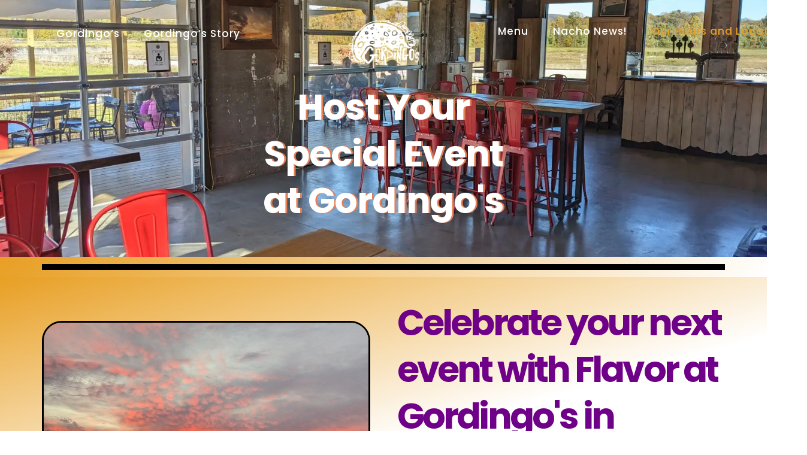

--- FILE ---
content_type: text/html; charset=UTF-8
request_url: https://gordingos.com/events/
body_size: 20611
content:
<!doctype html>
<html lang="en-US">
<head>
	<meta charset="UTF-8">
	<meta name="viewport" content="width=device-width, initial-scale=1">
	<link rel="profile" href="https://gmpg.org/xfn/11">
	<meta name='robots' content='index, follow, max-image-preview:large, max-snippet:-1, max-video-preview:-1' />
	<style>img:is([sizes="auto" i], [sizes^="auto," i]) { contain-intrinsic-size: 3000px 1500px }</style>
	
	<!-- This site is optimized with the Yoast SEO plugin v26.6 - https://yoast.com/wordpress/plugins/seo/ -->
	<title>Host your next event at Gordingo&#039;s!</title>
	<meta name="description" content="Ready to taste flavors from around the world. The Gordingo&#039;s way ? Host your event at Gordingo&#039;s! Connect with us today!" />
	<link rel="canonical" href="https://gordingos.com/events/" />
	<meta property="og:locale" content="en_US" />
	<meta property="og:type" content="article" />
	<meta property="og:title" content="Host your next event at Gordingo&#039;s!" />
	<meta property="og:description" content="Ready to taste flavors from around the world. The Gordingo&#039;s way ? Host your event at Gordingo&#039;s! Connect with us today!" />
	<meta property="og:url" content="https://gordingos.com/events/" />
	<meta property="og:site_name" content="Gordingo&#039;s" />
	<meta property="article:modified_time" content="2025-06-13T14:38:33+00:00" />
	<meta property="og:image" content="https://gordingos.com/wp-content/uploads/2025/06/Sunrise-Gordingos.jpg" />
	<meta property="og:image:width" content="1920" />
	<meta property="og:image:height" content="1445" />
	<meta property="og:image:type" content="image/jpeg" />
	<meta name="twitter:card" content="summary_large_image" />
	<meta name="twitter:label1" content="Est. reading time" />
	<meta name="twitter:data1" content="4 minutes" />
	<script type="application/ld+json" class="yoast-schema-graph">{"@context":"https://schema.org","@graph":[{"@type":"WebPage","@id":"https://gordingos.com/events/","url":"https://gordingos.com/events/","name":"Host your next event at Gordingo's!","isPartOf":{"@id":"https://gordingos.com/#website"},"primaryImageOfPage":{"@id":"https://gordingos.com/events/#primaryimage"},"image":{"@id":"https://gordingos.com/events/#primaryimage"},"thumbnailUrl":"https://gordingos.com/wp-content/uploads/2025/06/Sunrise-Gordingos-1024x771.jpg","datePublished":"2024-01-16T19:29:16+00:00","dateModified":"2025-06-13T14:38:33+00:00","description":"Ready to taste flavors from around the world. The Gordingo's way ? Host your event at Gordingo's! Connect with us today!","breadcrumb":{"@id":"https://gordingos.com/events/#breadcrumb"},"inLanguage":"en-US","potentialAction":[{"@type":"ReadAction","target":["https://gordingos.com/events/"]}]},{"@type":"ImageObject","inLanguage":"en-US","@id":"https://gordingos.com/events/#primaryimage","url":"https://gordingos.com/wp-content/uploads/2025/06/Sunrise-Gordingos.jpg","contentUrl":"https://gordingos.com/wp-content/uploads/2025/06/Sunrise-Gordingos.jpg","width":1920,"height":1445,"caption":"Gordingo's at Sunrise Best restaurant Brevard, NC"},{"@type":"BreadcrumbList","@id":"https://gordingos.com/events/#breadcrumb","itemListElement":[{"@type":"ListItem","position":1,"name":"Home","item":"https://gordingos.com/"},{"@type":"ListItem","position":2,"name":"Our Hours and Location"}]},{"@type":"WebSite","@id":"https://gordingos.com/#website","url":"https://gordingos.com/","name":"Gordingo's","description":"Tacos and so much more!","publisher":{"@id":"https://gordingos.com/#organization"},"potentialAction":[{"@type":"SearchAction","target":{"@type":"EntryPoint","urlTemplate":"https://gordingos.com/?s={search_term_string}"},"query-input":{"@type":"PropertyValueSpecification","valueRequired":true,"valueName":"search_term_string"}}],"inLanguage":"en-US"},{"@type":"Organization","@id":"https://gordingos.com/#organization","name":"Gordingo's","url":"https://gordingos.com/","logo":{"@type":"ImageObject","inLanguage":"en-US","@id":"https://gordingos.com/#/schema/logo/image/","url":"","contentUrl":"","caption":"Gordingo's"},"image":{"@id":"https://gordingos.com/#/schema/logo/image/"}}]}</script>
	<!-- / Yoast SEO plugin. -->


<link rel='dns-prefetch' href='//www.googletagmanager.com' />
<link rel='stylesheet' id='genesis-blocks-style-css-css' href='https://gordingos.com/wp-content/plugins/genesis-blocks/dist/style-blocks.build.css?ver=1764970749' media='all' />
<style id='global-styles-inline-css'>
:root{--wp--preset--aspect-ratio--square: 1;--wp--preset--aspect-ratio--4-3: 4/3;--wp--preset--aspect-ratio--3-4: 3/4;--wp--preset--aspect-ratio--3-2: 3/2;--wp--preset--aspect-ratio--2-3: 2/3;--wp--preset--aspect-ratio--16-9: 16/9;--wp--preset--aspect-ratio--9-16: 9/16;--wp--preset--color--black: #000000;--wp--preset--color--cyan-bluish-gray: #abb8c3;--wp--preset--color--white: #ffffff;--wp--preset--color--pale-pink: #f78da7;--wp--preset--color--vivid-red: #cf2e2e;--wp--preset--color--luminous-vivid-orange: #ff6900;--wp--preset--color--luminous-vivid-amber: #fcb900;--wp--preset--color--light-green-cyan: #7bdcb5;--wp--preset--color--vivid-green-cyan: #00d084;--wp--preset--color--pale-cyan-blue: #8ed1fc;--wp--preset--color--vivid-cyan-blue: #0693e3;--wp--preset--color--vivid-purple: #9b51e0;--wp--preset--gradient--vivid-cyan-blue-to-vivid-purple: linear-gradient(135deg,rgba(6,147,227,1) 0%,rgb(155,81,224) 100%);--wp--preset--gradient--light-green-cyan-to-vivid-green-cyan: linear-gradient(135deg,rgb(122,220,180) 0%,rgb(0,208,130) 100%);--wp--preset--gradient--luminous-vivid-amber-to-luminous-vivid-orange: linear-gradient(135deg,rgba(252,185,0,1) 0%,rgba(255,105,0,1) 100%);--wp--preset--gradient--luminous-vivid-orange-to-vivid-red: linear-gradient(135deg,rgba(255,105,0,1) 0%,rgb(207,46,46) 100%);--wp--preset--gradient--very-light-gray-to-cyan-bluish-gray: linear-gradient(135deg,rgb(238,238,238) 0%,rgb(169,184,195) 100%);--wp--preset--gradient--cool-to-warm-spectrum: linear-gradient(135deg,rgb(74,234,220) 0%,rgb(151,120,209) 20%,rgb(207,42,186) 40%,rgb(238,44,130) 60%,rgb(251,105,98) 80%,rgb(254,248,76) 100%);--wp--preset--gradient--blush-light-purple: linear-gradient(135deg,rgb(255,206,236) 0%,rgb(152,150,240) 100%);--wp--preset--gradient--blush-bordeaux: linear-gradient(135deg,rgb(254,205,165) 0%,rgb(254,45,45) 50%,rgb(107,0,62) 100%);--wp--preset--gradient--luminous-dusk: linear-gradient(135deg,rgb(255,203,112) 0%,rgb(199,81,192) 50%,rgb(65,88,208) 100%);--wp--preset--gradient--pale-ocean: linear-gradient(135deg,rgb(255,245,203) 0%,rgb(182,227,212) 50%,rgb(51,167,181) 100%);--wp--preset--gradient--electric-grass: linear-gradient(135deg,rgb(202,248,128) 0%,rgb(113,206,126) 100%);--wp--preset--gradient--midnight: linear-gradient(135deg,rgb(2,3,129) 0%,rgb(40,116,252) 100%);--wp--preset--font-size--small: 13px;--wp--preset--font-size--medium: 20px;--wp--preset--font-size--large: 36px;--wp--preset--font-size--x-large: 42px;--wp--preset--spacing--20: 0.44rem;--wp--preset--spacing--30: 0.67rem;--wp--preset--spacing--40: 1rem;--wp--preset--spacing--50: 1.5rem;--wp--preset--spacing--60: 2.25rem;--wp--preset--spacing--70: 3.38rem;--wp--preset--spacing--80: 5.06rem;--wp--preset--shadow--natural: 6px 6px 9px rgba(0, 0, 0, 0.2);--wp--preset--shadow--deep: 12px 12px 50px rgba(0, 0, 0, 0.4);--wp--preset--shadow--sharp: 6px 6px 0px rgba(0, 0, 0, 0.2);--wp--preset--shadow--outlined: 6px 6px 0px -3px rgba(255, 255, 255, 1), 6px 6px rgba(0, 0, 0, 1);--wp--preset--shadow--crisp: 6px 6px 0px rgba(0, 0, 0, 1);}:root { --wp--style--global--content-size: 800px;--wp--style--global--wide-size: 1200px; }:where(body) { margin: 0; }.wp-site-blocks > .alignleft { float: left; margin-right: 2em; }.wp-site-blocks > .alignright { float: right; margin-left: 2em; }.wp-site-blocks > .aligncenter { justify-content: center; margin-left: auto; margin-right: auto; }:where(.wp-site-blocks) > * { margin-block-start: 24px; margin-block-end: 0; }:where(.wp-site-blocks) > :first-child { margin-block-start: 0; }:where(.wp-site-blocks) > :last-child { margin-block-end: 0; }:root { --wp--style--block-gap: 24px; }:root :where(.is-layout-flow) > :first-child{margin-block-start: 0;}:root :where(.is-layout-flow) > :last-child{margin-block-end: 0;}:root :where(.is-layout-flow) > *{margin-block-start: 24px;margin-block-end: 0;}:root :where(.is-layout-constrained) > :first-child{margin-block-start: 0;}:root :where(.is-layout-constrained) > :last-child{margin-block-end: 0;}:root :where(.is-layout-constrained) > *{margin-block-start: 24px;margin-block-end: 0;}:root :where(.is-layout-flex){gap: 24px;}:root :where(.is-layout-grid){gap: 24px;}.is-layout-flow > .alignleft{float: left;margin-inline-start: 0;margin-inline-end: 2em;}.is-layout-flow > .alignright{float: right;margin-inline-start: 2em;margin-inline-end: 0;}.is-layout-flow > .aligncenter{margin-left: auto !important;margin-right: auto !important;}.is-layout-constrained > .alignleft{float: left;margin-inline-start: 0;margin-inline-end: 2em;}.is-layout-constrained > .alignright{float: right;margin-inline-start: 2em;margin-inline-end: 0;}.is-layout-constrained > .aligncenter{margin-left: auto !important;margin-right: auto !important;}.is-layout-constrained > :where(:not(.alignleft):not(.alignright):not(.alignfull)){max-width: var(--wp--style--global--content-size);margin-left: auto !important;margin-right: auto !important;}.is-layout-constrained > .alignwide{max-width: var(--wp--style--global--wide-size);}body .is-layout-flex{display: flex;}.is-layout-flex{flex-wrap: wrap;align-items: center;}.is-layout-flex > :is(*, div){margin: 0;}body .is-layout-grid{display: grid;}.is-layout-grid > :is(*, div){margin: 0;}body{padding-top: 0px;padding-right: 0px;padding-bottom: 0px;padding-left: 0px;}a:where(:not(.wp-element-button)){text-decoration: underline;}:root :where(.wp-element-button, .wp-block-button__link){background-color: #32373c;border-width: 0;color: #fff;font-family: inherit;font-size: inherit;line-height: inherit;padding: calc(0.667em + 2px) calc(1.333em + 2px);text-decoration: none;}.has-black-color{color: var(--wp--preset--color--black) !important;}.has-cyan-bluish-gray-color{color: var(--wp--preset--color--cyan-bluish-gray) !important;}.has-white-color{color: var(--wp--preset--color--white) !important;}.has-pale-pink-color{color: var(--wp--preset--color--pale-pink) !important;}.has-vivid-red-color{color: var(--wp--preset--color--vivid-red) !important;}.has-luminous-vivid-orange-color{color: var(--wp--preset--color--luminous-vivid-orange) !important;}.has-luminous-vivid-amber-color{color: var(--wp--preset--color--luminous-vivid-amber) !important;}.has-light-green-cyan-color{color: var(--wp--preset--color--light-green-cyan) !important;}.has-vivid-green-cyan-color{color: var(--wp--preset--color--vivid-green-cyan) !important;}.has-pale-cyan-blue-color{color: var(--wp--preset--color--pale-cyan-blue) !important;}.has-vivid-cyan-blue-color{color: var(--wp--preset--color--vivid-cyan-blue) !important;}.has-vivid-purple-color{color: var(--wp--preset--color--vivid-purple) !important;}.has-black-background-color{background-color: var(--wp--preset--color--black) !important;}.has-cyan-bluish-gray-background-color{background-color: var(--wp--preset--color--cyan-bluish-gray) !important;}.has-white-background-color{background-color: var(--wp--preset--color--white) !important;}.has-pale-pink-background-color{background-color: var(--wp--preset--color--pale-pink) !important;}.has-vivid-red-background-color{background-color: var(--wp--preset--color--vivid-red) !important;}.has-luminous-vivid-orange-background-color{background-color: var(--wp--preset--color--luminous-vivid-orange) !important;}.has-luminous-vivid-amber-background-color{background-color: var(--wp--preset--color--luminous-vivid-amber) !important;}.has-light-green-cyan-background-color{background-color: var(--wp--preset--color--light-green-cyan) !important;}.has-vivid-green-cyan-background-color{background-color: var(--wp--preset--color--vivid-green-cyan) !important;}.has-pale-cyan-blue-background-color{background-color: var(--wp--preset--color--pale-cyan-blue) !important;}.has-vivid-cyan-blue-background-color{background-color: var(--wp--preset--color--vivid-cyan-blue) !important;}.has-vivid-purple-background-color{background-color: var(--wp--preset--color--vivid-purple) !important;}.has-black-border-color{border-color: var(--wp--preset--color--black) !important;}.has-cyan-bluish-gray-border-color{border-color: var(--wp--preset--color--cyan-bluish-gray) !important;}.has-white-border-color{border-color: var(--wp--preset--color--white) !important;}.has-pale-pink-border-color{border-color: var(--wp--preset--color--pale-pink) !important;}.has-vivid-red-border-color{border-color: var(--wp--preset--color--vivid-red) !important;}.has-luminous-vivid-orange-border-color{border-color: var(--wp--preset--color--luminous-vivid-orange) !important;}.has-luminous-vivid-amber-border-color{border-color: var(--wp--preset--color--luminous-vivid-amber) !important;}.has-light-green-cyan-border-color{border-color: var(--wp--preset--color--light-green-cyan) !important;}.has-vivid-green-cyan-border-color{border-color: var(--wp--preset--color--vivid-green-cyan) !important;}.has-pale-cyan-blue-border-color{border-color: var(--wp--preset--color--pale-cyan-blue) !important;}.has-vivid-cyan-blue-border-color{border-color: var(--wp--preset--color--vivid-cyan-blue) !important;}.has-vivid-purple-border-color{border-color: var(--wp--preset--color--vivid-purple) !important;}.has-vivid-cyan-blue-to-vivid-purple-gradient-background{background: var(--wp--preset--gradient--vivid-cyan-blue-to-vivid-purple) !important;}.has-light-green-cyan-to-vivid-green-cyan-gradient-background{background: var(--wp--preset--gradient--light-green-cyan-to-vivid-green-cyan) !important;}.has-luminous-vivid-amber-to-luminous-vivid-orange-gradient-background{background: var(--wp--preset--gradient--luminous-vivid-amber-to-luminous-vivid-orange) !important;}.has-luminous-vivid-orange-to-vivid-red-gradient-background{background: var(--wp--preset--gradient--luminous-vivid-orange-to-vivid-red) !important;}.has-very-light-gray-to-cyan-bluish-gray-gradient-background{background: var(--wp--preset--gradient--very-light-gray-to-cyan-bluish-gray) !important;}.has-cool-to-warm-spectrum-gradient-background{background: var(--wp--preset--gradient--cool-to-warm-spectrum) !important;}.has-blush-light-purple-gradient-background{background: var(--wp--preset--gradient--blush-light-purple) !important;}.has-blush-bordeaux-gradient-background{background: var(--wp--preset--gradient--blush-bordeaux) !important;}.has-luminous-dusk-gradient-background{background: var(--wp--preset--gradient--luminous-dusk) !important;}.has-pale-ocean-gradient-background{background: var(--wp--preset--gradient--pale-ocean) !important;}.has-electric-grass-gradient-background{background: var(--wp--preset--gradient--electric-grass) !important;}.has-midnight-gradient-background{background: var(--wp--preset--gradient--midnight) !important;}.has-small-font-size{font-size: var(--wp--preset--font-size--small) !important;}.has-medium-font-size{font-size: var(--wp--preset--font-size--medium) !important;}.has-large-font-size{font-size: var(--wp--preset--font-size--large) !important;}.has-x-large-font-size{font-size: var(--wp--preset--font-size--x-large) !important;}
:root :where(.wp-block-pullquote){font-size: 1.5em;line-height: 1.6;}
</style>
<link rel='stylesheet' id='hello-elementor-css' href='https://gordingos.com/wp-content/themes/hello-elementor/style.min.css?ver=3.3.0' media='all' />
<link rel='stylesheet' id='hello-elementor-theme-style-css' href='https://gordingos.com/wp-content/themes/hello-elementor/theme.min.css?ver=3.3.0' media='all' />
<link rel='stylesheet' id='hello-elementor-header-footer-css' href='https://gordingos.com/wp-content/themes/hello-elementor/header-footer.min.css?ver=3.3.0' media='all' />
<link rel='stylesheet' id='elementor-frontend-css' href='https://gordingos.com/wp-content/plugins/elementor/assets/css/frontend.min.css?ver=3.33.4' media='all' />
<link rel='stylesheet' id='elementor-post-7-css' href='https://gordingos.com/wp-content/uploads/elementor/css/post-7.css?ver=1765835016' media='all' />
<link rel='stylesheet' id='widget-nav-menu-css' href='https://gordingos.com/wp-content/plugins/elementor-pro/assets/css/widget-nav-menu.min.css?ver=3.33.1' media='all' />
<link rel='stylesheet' id='widget-image-css' href='https://gordingos.com/wp-content/plugins/elementor/assets/css/widget-image.min.css?ver=3.33.4' media='all' />
<link rel='stylesheet' id='widget-divider-css' href='https://gordingos.com/wp-content/plugins/elementor/assets/css/widget-divider.min.css?ver=3.33.4' media='all' />
<link rel='stylesheet' id='widget-heading-css' href='https://gordingos.com/wp-content/plugins/elementor/assets/css/widget-heading.min.css?ver=3.33.4' media='all' />
<link rel='stylesheet' id='widget-icon-list-css' href='https://gordingos.com/wp-content/plugins/elementor/assets/css/widget-icon-list.min.css?ver=3.33.4' media='all' />
<link rel='stylesheet' id='e-animation-grow-css' href='https://gordingos.com/wp-content/plugins/elementor/assets/lib/animations/styles/e-animation-grow.min.css?ver=3.33.4' media='all' />
<link rel='stylesheet' id='widget-form-css' href='https://gordingos.com/wp-content/plugins/elementor-pro/assets/css/widget-form.min.css?ver=3.33.1' media='all' />
<link rel='stylesheet' id='widget-social-icons-css' href='https://gordingos.com/wp-content/plugins/elementor/assets/css/widget-social-icons.min.css?ver=3.33.4' media='all' />
<link rel='stylesheet' id='e-apple-webkit-css' href='https://gordingos.com/wp-content/plugins/elementor/assets/css/conditionals/apple-webkit.min.css?ver=3.33.4' media='all' />
<link rel='stylesheet' id='e-popup-css' href='https://gordingos.com/wp-content/plugins/elementor-pro/assets/css/conditionals/popup.min.css?ver=3.33.1' media='all' />
<link rel='stylesheet' id='font-awesome-5-all-css' href='https://gordingos.com/wp-content/plugins/elementor/assets/lib/font-awesome/css/all.min.css?ver=3.33.4' media='all' />
<link rel='stylesheet' id='font-awesome-4-shim-css' href='https://gordingos.com/wp-content/plugins/elementor/assets/lib/font-awesome/css/v4-shims.min.css?ver=3.33.4' media='all' />
<link rel='stylesheet' id='widget-spacer-css' href='https://gordingos.com/wp-content/plugins/elementor/assets/css/widget-spacer.min.css?ver=3.33.4' media='all' />
<link rel='stylesheet' id='widget-image-box-css' href='https://gordingos.com/wp-content/plugins/elementor/assets/css/widget-image-box.min.css?ver=3.33.4' media='all' />
<link rel='stylesheet' id='swiper-css' href='https://gordingos.com/wp-content/plugins/elementor/assets/lib/swiper/v8/css/swiper.min.css?ver=8.4.5' media='all' />
<link rel='stylesheet' id='e-swiper-css' href='https://gordingos.com/wp-content/plugins/elementor/assets/css/conditionals/e-swiper.min.css?ver=3.33.4' media='all' />
<link rel='stylesheet' id='widget-gallery-css' href='https://gordingos.com/wp-content/plugins/elementor-pro/assets/css/widget-gallery.min.css?ver=3.33.1' media='all' />
<link rel='stylesheet' id='elementor-gallery-css' href='https://gordingos.com/wp-content/plugins/elementor/assets/lib/e-gallery/css/e-gallery.min.css?ver=1.2.0' media='all' />
<link rel='stylesheet' id='e-transitions-css' href='https://gordingos.com/wp-content/plugins/elementor-pro/assets/css/conditionals/transitions.min.css?ver=3.33.1' media='all' />
<link rel='stylesheet' id='e-motion-fx-css' href='https://gordingos.com/wp-content/plugins/elementor-pro/assets/css/modules/motion-fx.min.css?ver=3.33.1' media='all' />
<link rel='stylesheet' id='e-animation-wobble-horizontal-css' href='https://gordingos.com/wp-content/plugins/elementor/assets/lib/animations/styles/e-animation-wobble-horizontal.min.css?ver=3.33.4' media='all' />
<link rel='stylesheet' id='elementor-post-66-css' href='https://gordingos.com/wp-content/uploads/elementor/css/post-66.css?ver=1765835958' media='all' />
<link rel='stylesheet' id='elementor-post-21-css' href='https://gordingos.com/wp-content/uploads/elementor/css/post-21.css?ver=1765835016' media='all' />
<link rel='stylesheet' id='elementor-post-52-css' href='https://gordingos.com/wp-content/uploads/elementor/css/post-52.css?ver=1765835016' media='all' />
<link rel='stylesheet' id='elementor-post-942-css' href='https://gordingos.com/wp-content/uploads/elementor/css/post-942.css?ver=1765835016' media='all' />
<link rel='stylesheet' id='elementor-gf-local-roboto-css' href='https://gordingos.com/wp-content/uploads/elementor/google-fonts/css/roboto.css?ver=1742245874' media='all' />
<link rel='stylesheet' id='elementor-gf-local-robotoslab-css' href='https://gordingos.com/wp-content/uploads/elementor/google-fonts/css/robotoslab.css?ver=1742245895' media='all' />
<link rel='stylesheet' id='elementor-gf-local-poppins-css' href='https://gordingos.com/wp-content/uploads/elementor/google-fonts/css/poppins.css?ver=1742245904' media='all' />
<link rel='stylesheet' id='elementor-gf-local-norican-css' href='https://gordingos.com/wp-content/uploads/elementor/google-fonts/css/norican.css?ver=1742245904' media='all' />
<link rel='stylesheet' id='elementor-gf-local-opensans-css' href='https://gordingos.com/wp-content/uploads/elementor/google-fonts/css/opensans.css?ver=1742245936' media='all' />
<link rel='stylesheet' id='elementor-gf-local-protestriot-css' href='https://gordingos.com/wp-content/uploads/elementor/google-fonts/css/protestriot.css?ver=1742245937' media='all' />
<script src="https://gordingos.com/wp-includes/js/jquery/jquery.min.js?ver=3.7.1" id="jquery-core-js"></script>
<script src="https://gordingos.com/wp-includes/js/jquery/jquery-migrate.min.js?ver=3.4.1" id="jquery-migrate-js"></script>
<script src="https://gordingos.com/wp-content/plugins/elementor/assets/lib/font-awesome/js/v4-shims.min.js?ver=3.33.4" id="font-awesome-4-shim-js"></script>

<!-- Google tag (gtag.js) snippet added by Site Kit -->
<!-- Google Analytics snippet added by Site Kit -->
<script src="https://www.googletagmanager.com/gtag/js?id=GT-M6B4KNJP" id="google_gtagjs-js" async></script>
<script id="google_gtagjs-js-after">
window.dataLayer = window.dataLayer || [];function gtag(){dataLayer.push(arguments);}
gtag("set","linker",{"domains":["gordingos.com"]});
gtag("js", new Date());
gtag("set", "developer_id.dZTNiMT", true);
gtag("config", "GT-M6B4KNJP");
</script>
<meta name="generator" content="Site Kit by Google 1.167.0" /><meta name="generator" content="Elementor 3.33.4; features: e_font_icon_svg, additional_custom_breakpoints; settings: css_print_method-external, google_font-enabled, font_display-swap">
<!-- Google Tag Manager -->
<script>(function(w,d,s,l,i){w[l]=w[l]||[];w[l].push({'gtm.start':
new Date().getTime(),event:'gtm.js'});var f=d.getElementsByTagName(s)[0],
j=d.createElement(s),dl=l!='dataLayer'?'&l='+l:'';j.async=true;j.src=
'https://www.googletagmanager.com/gtm.js?id='+i+dl;f.parentNode.insertBefore(j,f);
})(window,document,'script','dataLayer','GTM-KHSMBLVT');</script>
<!-- End Google Tag Manager -->
<script type="application/ld+json">
{
  "@context": "https://schema.org",
  "@type": "Organization",
  "name": "Gordingo's",
  "url": "https://gordingos.com/",
  "logo": "https://gordingos.com/wp-content/uploads/2024/03/logo_taco_4c_no_background-removebg-preview.png",
  "sameAs": [
    "https://www.facebook.com/people/Gordingos/100086438854191/",
    "https://twitter.com/gordingostacos",
    "https://www.instagram.com/gordingos_tacos"
  ]
}
</script>


<script type="application/ld+json">
{
  "@context": "https://schema.org",
  "@type": "Restaurant",
  "name": "Gordingo's",
  "image": "https://gordingos.com/wp-content/uploads/2024/03/logo_taco_4c_no_background-removebg-preview.png",
  "@id": "",
  "url": "https://gordingos.com/",
  "telephone": "(828) 845-2165",
  "menu": "https://gordingos.com/tacos/",
  "servesCuisine": "Tex Mex",
  "acceptsReservations": "false",
  "address": {
    "@type": "PostalAddress",
    "streetAddress": "451 Ecusta Rd",
    "addressLocality": "Brevard",
    "addressRegion": "NC",
    "postalCode": "28712",
    "addressCountry": "US"
  },
  "geo": {
    "@type": "GeoCoordinates",
    "latitude": 35.2654152,
    "longitude": -82.705168
  },
  "openingHoursSpecification": [{
    "@type": "OpeningHoursSpecification",
    "dayOfWeek": "Sunday",
    "opens": "12:00",
    "closes": "20:00"
  },{
    "@type": "OpeningHoursSpecification",
    "dayOfWeek": "Monday",
    "opens": "11:00",
    "closes": "20:00"
  },{
    "@type": "OpeningHoursSpecification",
    "dayOfWeek": [
      "Wednesday",
      "Thursday"
    ],
    "opens": "11:00",
    "closes": "20:00"
  },{
    "@type": "OpeningHoursSpecification",
    "dayOfWeek": "Friday",
    "opens": "11:00",
    "closes": "21:00"
  },{
    "@type": "OpeningHoursSpecification",
    "dayOfWeek": "Saturday",
    "opens": "12:00",
    "closes": "21:00"
  }],
  "sameAs": [
    "https://www.facebook.com/people/Gordingos/100086438854191/",
    "https://twitter.com/gordingostacos",
    "https://www.instagram.com/gordingos_tacos"
  ] 
}
</script>
			<style>
				.e-con.e-parent:nth-of-type(n+4):not(.e-lazyloaded):not(.e-no-lazyload),
				.e-con.e-parent:nth-of-type(n+4):not(.e-lazyloaded):not(.e-no-lazyload) * {
					background-image: none !important;
				}
				@media screen and (max-height: 1024px) {
					.e-con.e-parent:nth-of-type(n+3):not(.e-lazyloaded):not(.e-no-lazyload),
					.e-con.e-parent:nth-of-type(n+3):not(.e-lazyloaded):not(.e-no-lazyload) * {
						background-image: none !important;
					}
				}
				@media screen and (max-height: 640px) {
					.e-con.e-parent:nth-of-type(n+2):not(.e-lazyloaded):not(.e-no-lazyload),
					.e-con.e-parent:nth-of-type(n+2):not(.e-lazyloaded):not(.e-no-lazyload) * {
						background-image: none !important;
					}
				}
			</style>
			
<!-- Google Tag Manager snippet added by Site Kit -->
<script>
			( function( w, d, s, l, i ) {
				w[l] = w[l] || [];
				w[l].push( {'gtm.start': new Date().getTime(), event: 'gtm.js'} );
				var f = d.getElementsByTagName( s )[0],
					j = d.createElement( s ), dl = l != 'dataLayer' ? '&l=' + l : '';
				j.async = true;
				j.src = 'https://www.googletagmanager.com/gtm.js?id=' + i + dl;
				f.parentNode.insertBefore( j, f );
			} )( window, document, 'script', 'dataLayer', 'GTM-NG4D9Q6M' );
			
</script>

<!-- End Google Tag Manager snippet added by Site Kit -->
		<style id="wp-custom-css">
			h1,h2,h3,h4 {
    font-family: Poppins, sans-serif;
	font-weight: 700;
}

p {
    line-height: 1.7em !important;
}

/*subheading*/
.subheading{
	  color: #e89f23;
    font-family: "Norican", Sans-serif;
    font-size: 30px;
    font-weight: 700;
}

/*custom color*/
.primary-text-color{
	color: #e8bd26;
}

.light-text-color{
	color: #fff;
}

/*link*/
a:hover{
    color: #ffffff;
}

/*Main banner*/
.main-banner {
    margin-top: -215px;
}

.main-banner p{
	font-size: 20px !important;
}

/*Inner Banner*/
.inner-banner p{
	font-size: 20px !important;
}

/*Menu Slider*/
.menu-slider h3 {
    font-size: 25px !important;
    margin-top: 20px;
    line-height: 0!important;
}

@media only screen and (min-width: 1025px){

   h1 {
    font-size: 60px !important;
    line-height: 1.3em !important;
   }
	
	h2{
		font-size: 50px !important;
		line-height: 1.3em !important;
	}
	
	h3{
		font-size: 40px !important;
		line-height: 1.3em !important;
	}
	
	h4{
		font-size: 20px !important;
		line-height: 1.3em !important;
	}

	/*Cta Sec*/
	.cta-sec h2{
		font-size: 55px !important;
	}

	/*footer heading*/
	.main-footer h4.elementor-heading-title.elementor-size-default{
		font-size: 35px !important;
	}

/*home service sec*/
.home-service-sec h4{
	font-size: 30px !important;
}


/*Home banner*/
.main-banner .elementor-swiper-button-prev{
    left: 70px !important;
}

.main-banner .elementor-element .elementor-swiper-button-next{
    right: 70px !important;
}

}

@media only screen and (max-width: 1024px){
	h1{
		font-size: 45px !important;
		 line-height: 1.3em !important;
	}
	
	h2{
		font-size: 35px !important;
		line-height: 1.3em !important;
	}
	
	h3{
		font-size: 30px !important;
		line-height: 1.3em !important;
	}
	
		h4{
		font-size: 20px !important;
		line-height: 1.3em !important;
	}

}

@media only screen and (min-width: 240px) and (max-width: 767px){
	
	h1{
		font-size: 30px !important;
		 line-height: 1.3em !important;
	}
	
	h2{
		font-size: 28px !important;
		line-height: 1.3em !important;
	}
	
	h3{
		font-size: 25px !important;
		line-height: 1.3em !important;
	}
	
	h4{
		font-size: 20px !important;
		line-height: 1.3em !important;
	}
	
	/*main banner*/
	.main-banner{
		    margin-top: -270px !important;
	}
}

/*Home Service Sec*/
.service-num {
    position: absolute;
    bottom: 187px;
    left: 0;
    right: 0;
}

/*testimonial section*/
.testimonial-section i{
	color: #e89f23;
}

testimonial-section


::-ms-input-placeholder { /* Edge 12-18 */
	color: #333!important;
  }
  
  ::placeholder {
	color: #333 !important;
  }


/*feature-sec*/
.feature-sec .elementor-image-box-title {
    margin-top: 0;
}

/*testimonial*/
.elementor-testimonial-wrapper .elementor-testimonial-meta .elementor-testimonial-image img {
    height: Auto !important;
    position: absolute;
    top: -25px;
}

.elementor-widget-testimonial .elementor-widget-container {
    position: relative;
}

.elementor-testimonial-wrapper .elementor-testimonial-content {
    margin-bottom: -5px !important;
}

/*Menu Sec*/
.menu-sec01 .elementor-widget-image-box, .menu-sec02 .elementor-widget-image-box{
 min-height: 100%;
}

/*Home menu slider*/
.home-menu-slider .elementor-testimonial__image img {
    width: 100% !important;
    max-width: 100% !important;
    border-radius: 15px;
    margin-bottom: -10px;
}

.home-menu-slider .elementor-testimonial__image img {
    width: 100% !important;
    max-width: 100% !important;
    border-radius: 15px !important;
    margin-bottom: -10px;
}

.home-menu-slider .elementor-main-swiper .swiper-slide {
    border: 1px dashed #929292;
}

.home-menu-slider .elementor-main-swiper {
    width: 98%;
}

.elementor-swiper-button {
    background: #e89f23;
    border-radius: 50%;
    padding: 10px;
}

.elementor-swiper-button {
    background: #e89f23;
}

.home-menu-slider .elementor-swiper-button.elementor-swiper-button-prev, .testimonial-section .elementor-swiper-button.elementor-swiper-button-prev{
    left: unset !important;
    right: 80px !important;
}

.home-menu-slider .elementor-testimonial__footer, .elementor-testimonial__header {
    display: block !important;
}

.home-menu-slider .elementor-swiper-button, .testimonial-section .elementor-swiper-button {
    top: -60px !important;
}


/*Twitter X icon*/
i.fab.fa-twitter {
content: url(/wp-content/uploads/2024/02/x-twitter.svg) !important;
}		</style>
		</head>
<body class="wp-singular page-template page-template-elementor_header_footer page page-id-66 wp-custom-logo wp-embed-responsive wp-theme-hello-elementor theme-default elementor-default elementor-template-full-width elementor-kit-7 elementor-page elementor-page-66">

		<!-- Google Tag Manager (noscript) snippet added by Site Kit -->
		<noscript>
			<iframe src="https://www.googletagmanager.com/ns.html?id=GTM-NG4D9Q6M" height="0" width="0" style="display:none;visibility:hidden"></iframe>
		</noscript>
		<!-- End Google Tag Manager (noscript) snippet added by Site Kit -->
		<!-- Google Tag Manager (noscript) -->
<noscript><iframe src="https://www.googletagmanager.com/ns.html?id=GTM-KHSMBLVT"
height="0" width="0" style="display:none;visibility:hidden"></iframe></noscript>
<!-- End Google Tag Manager (noscript) -->

<a class="skip-link screen-reader-text" href="#content">Skip to content</a>

		<header data-elementor-type="header" data-elementor-id="21" class="elementor elementor-21 elementor-location-header" data-elementor-post-type="elementor_library">
			<div class="elementor-element elementor-element-89d67d5 e-flex e-con-boxed e-con e-parent" data-id="89d67d5" data-element_type="container" data-settings="{&quot;background_background&quot;:&quot;classic&quot;}">
					<div class="e-con-inner">
		<div class="elementor-element elementor-element-6208832 e-con-full e-flex e-con e-child" data-id="6208832" data-element_type="container">
				<div class="elementor-element elementor-element-62a4367 elementor-nav-menu__align-center elementor-nav-menu--dropdown-mobile elementor-hidden-tablet elementor-hidden-mobile elementor-nav-menu__text-align-aside elementor-nav-menu--toggle elementor-nav-menu--burger elementor-widget elementor-widget-nav-menu" data-id="62a4367" data-element_type="widget" data-settings="{&quot;layout&quot;:&quot;horizontal&quot;,&quot;submenu_icon&quot;:{&quot;value&quot;:&quot;&lt;svg aria-hidden=\&quot;true\&quot; class=\&quot;e-font-icon-svg e-fas-caret-down\&quot; viewBox=\&quot;0 0 320 512\&quot; xmlns=\&quot;http:\/\/www.w3.org\/2000\/svg\&quot;&gt;&lt;path d=\&quot;M31.3 192h257.3c17.8 0 26.7 21.5 14.1 34.1L174.1 354.8c-7.8 7.8-20.5 7.8-28.3 0L17.2 226.1C4.6 213.5 13.5 192 31.3 192z\&quot;&gt;&lt;\/path&gt;&lt;\/svg&gt;&quot;,&quot;library&quot;:&quot;fa-solid&quot;},&quot;toggle&quot;:&quot;burger&quot;}" data-widget_type="nav-menu.default">
				<div class="elementor-widget-container">
								<nav aria-label="Menu" class="elementor-nav-menu--main elementor-nav-menu__container elementor-nav-menu--layout-horizontal e--pointer-none">
				<ul id="menu-1-62a4367" class="elementor-nav-menu"><li class="menu-item menu-item-type-post_type menu-item-object-page menu-item-home menu-item-22"><a href="https://gordingos.com/" class="elementor-item">Gordingo&#8217;s</a></li>
<li class="menu-item menu-item-type-post_type menu-item-object-page menu-item-76"><a href="https://gordingos.com/gordingos/" class="elementor-item">Gordingo&#8217;s Story</a></li>
</ul>			</nav>
					<div class="elementor-menu-toggle" role="button" tabindex="0" aria-label="Menu Toggle" aria-expanded="false">
			<svg aria-hidden="true" role="presentation" class="elementor-menu-toggle__icon--open e-font-icon-svg e-eicon-menu-bar" viewBox="0 0 1000 1000" xmlns="http://www.w3.org/2000/svg"><path d="M104 333H896C929 333 958 304 958 271S929 208 896 208H104C71 208 42 237 42 271S71 333 104 333ZM104 583H896C929 583 958 554 958 521S929 458 896 458H104C71 458 42 487 42 521S71 583 104 583ZM104 833H896C929 833 958 804 958 771S929 708 896 708H104C71 708 42 737 42 771S71 833 104 833Z"></path></svg><svg aria-hidden="true" role="presentation" class="elementor-menu-toggle__icon--close e-font-icon-svg e-eicon-close" viewBox="0 0 1000 1000" xmlns="http://www.w3.org/2000/svg"><path d="M742 167L500 408 258 167C246 154 233 150 217 150 196 150 179 158 167 167 154 179 150 196 150 212 150 229 154 242 171 254L408 500 167 742C138 771 138 800 167 829 196 858 225 858 254 829L496 587 738 829C750 842 767 846 783 846 800 846 817 842 829 829 842 817 846 804 846 783 846 767 842 750 829 737L588 500 833 258C863 229 863 200 833 171 804 137 775 137 742 167Z"></path></svg>		</div>
					<nav class="elementor-nav-menu--dropdown elementor-nav-menu__container" aria-hidden="true">
				<ul id="menu-2-62a4367" class="elementor-nav-menu"><li class="menu-item menu-item-type-post_type menu-item-object-page menu-item-home menu-item-22"><a href="https://gordingos.com/" class="elementor-item" tabindex="-1">Gordingo&#8217;s</a></li>
<li class="menu-item menu-item-type-post_type menu-item-object-page menu-item-76"><a href="https://gordingos.com/gordingos/" class="elementor-item" tabindex="-1">Gordingo&#8217;s Story</a></li>
</ul>			</nav>
						</div>
				</div>
				</div>
		<div class="elementor-element elementor-element-c963d71 e-con-full e-flex e-con e-child" data-id="c963d71" data-element_type="container">
				<div class="elementor-element elementor-element-aee2272 elementor-widget__width-initial elementor-hidden-mobile elementor-widget elementor-widget-theme-site-logo elementor-widget-image" data-id="aee2272" data-element_type="widget" data-widget_type="theme-site-logo.default">
				<div class="elementor-widget-container">
											<a href="https://gordingos.com">
			<img width="139" height="99" src="https://gordingos.com/wp-content/uploads/2024/01/logo-3-e1712627200205.webp" class="attachment-full size-full wp-image-61" alt="Gordingo&#039;s taco logo white" />				</a>
											</div>
				</div>
				</div>
				<div class="elementor-element elementor-element-144ce97 elementor-nav-menu__align-center elementor-nav-menu--dropdown-mobile elementor-hidden-desktop elementor-nav-menu__text-align-aside elementor-nav-menu--toggle elementor-nav-menu--burger elementor-widget elementor-widget-nav-menu" data-id="144ce97" data-element_type="widget" data-settings="{&quot;layout&quot;:&quot;horizontal&quot;,&quot;submenu_icon&quot;:{&quot;value&quot;:&quot;&lt;svg aria-hidden=\&quot;true\&quot; class=\&quot;e-font-icon-svg e-fas-caret-down\&quot; viewBox=\&quot;0 0 320 512\&quot; xmlns=\&quot;http:\/\/www.w3.org\/2000\/svg\&quot;&gt;&lt;path d=\&quot;M31.3 192h257.3c17.8 0 26.7 21.5 14.1 34.1L174.1 354.8c-7.8 7.8-20.5 7.8-28.3 0L17.2 226.1C4.6 213.5 13.5 192 31.3 192z\&quot;&gt;&lt;\/path&gt;&lt;\/svg&gt;&quot;,&quot;library&quot;:&quot;fa-solid&quot;},&quot;toggle&quot;:&quot;burger&quot;}" data-widget_type="nav-menu.default">
				<div class="elementor-widget-container">
								<nav aria-label="Menu" class="elementor-nav-menu--main elementor-nav-menu__container elementor-nav-menu--layout-horizontal e--pointer-none">
				<ul id="menu-1-144ce97" class="elementor-nav-menu"><li class="menu-item menu-item-type-post_type menu-item-object-page menu-item-home menu-item-1303"><a href="https://gordingos.com/" class="elementor-item">Home</a></li>
<li class="menu-item menu-item-type-post_type menu-item-object-page menu-item-86"><a href="https://gordingos.com/gordingos/" class="elementor-item">Gordingo&#8217;s Story</a></li>
<li class="menu-item menu-item-type-post_type menu-item-object-page menu-item-1305"><a href="https://gordingos.com/gordingos/" class="elementor-item">About Us</a></li>
<li class="menu-item menu-item-type-post_type menu-item-object-page menu-item-88"><a href="https://gordingos.com/tacos/" class="elementor-item">Menu</a></li>
<li class="menu-item menu-item-type-post_type menu-item-object-page menu-item-1304"><a href="https://gordingos.com/nacho-news-blog/" class="elementor-item">Nacho News!</a></li>
<li class="menu-item menu-item-type-post_type menu-item-object-page current-menu-item page_item page-item-66 current_page_item menu-item-357"><a href="https://gordingos.com/events/" aria-current="page" class="elementor-item elementor-item-active">Our Hours and Location</a></li>
</ul>			</nav>
					<div class="elementor-menu-toggle" role="button" tabindex="0" aria-label="Menu Toggle" aria-expanded="false">
			<svg aria-hidden="true" role="presentation" class="elementor-menu-toggle__icon--open e-font-icon-svg e-eicon-menu-bar" viewBox="0 0 1000 1000" xmlns="http://www.w3.org/2000/svg"><path d="M104 333H896C929 333 958 304 958 271S929 208 896 208H104C71 208 42 237 42 271S71 333 104 333ZM104 583H896C929 583 958 554 958 521S929 458 896 458H104C71 458 42 487 42 521S71 583 104 583ZM104 833H896C929 833 958 804 958 771S929 708 896 708H104C71 708 42 737 42 771S71 833 104 833Z"></path></svg><svg aria-hidden="true" role="presentation" class="elementor-menu-toggle__icon--close e-font-icon-svg e-eicon-close" viewBox="0 0 1000 1000" xmlns="http://www.w3.org/2000/svg"><path d="M742 167L500 408 258 167C246 154 233 150 217 150 196 150 179 158 167 167 154 179 150 196 150 212 150 229 154 242 171 254L408 500 167 742C138 771 138 800 167 829 196 858 225 858 254 829L496 587 738 829C750 842 767 846 783 846 800 846 817 842 829 829 842 817 846 804 846 783 846 767 842 750 829 737L588 500 833 258C863 229 863 200 833 171 804 137 775 137 742 167Z"></path></svg>		</div>
					<nav class="elementor-nav-menu--dropdown elementor-nav-menu__container" aria-hidden="true">
				<ul id="menu-2-144ce97" class="elementor-nav-menu"><li class="menu-item menu-item-type-post_type menu-item-object-page menu-item-home menu-item-1303"><a href="https://gordingos.com/" class="elementor-item" tabindex="-1">Home</a></li>
<li class="menu-item menu-item-type-post_type menu-item-object-page menu-item-86"><a href="https://gordingos.com/gordingos/" class="elementor-item" tabindex="-1">Gordingo&#8217;s Story</a></li>
<li class="menu-item menu-item-type-post_type menu-item-object-page menu-item-1305"><a href="https://gordingos.com/gordingos/" class="elementor-item" tabindex="-1">About Us</a></li>
<li class="menu-item menu-item-type-post_type menu-item-object-page menu-item-88"><a href="https://gordingos.com/tacos/" class="elementor-item" tabindex="-1">Menu</a></li>
<li class="menu-item menu-item-type-post_type menu-item-object-page menu-item-1304"><a href="https://gordingos.com/nacho-news-blog/" class="elementor-item" tabindex="-1">Nacho News!</a></li>
<li class="menu-item menu-item-type-post_type menu-item-object-page current-menu-item page_item page-item-66 current_page_item menu-item-357"><a href="https://gordingos.com/events/" aria-current="page" class="elementor-item elementor-item-active" tabindex="-1">Our Hours and Location</a></li>
</ul>			</nav>
						</div>
				</div>
		<div class="elementor-element elementor-element-c5b37c5 e-con-full e-flex e-con e-child" data-id="c5b37c5" data-element_type="container">
				<div class="elementor-element elementor-element-8f88101 elementor-nav-menu__align-center elementor-nav-menu--dropdown-mobile elementor-hidden-tablet elementor-hidden-mobile elementor-nav-menu__text-align-aside elementor-nav-menu--toggle elementor-nav-menu--burger elementor-widget elementor-widget-nav-menu" data-id="8f88101" data-element_type="widget" data-settings="{&quot;layout&quot;:&quot;horizontal&quot;,&quot;submenu_icon&quot;:{&quot;value&quot;:&quot;&lt;svg aria-hidden=\&quot;true\&quot; class=\&quot;e-font-icon-svg e-fas-caret-down\&quot; viewBox=\&quot;0 0 320 512\&quot; xmlns=\&quot;http:\/\/www.w3.org\/2000\/svg\&quot;&gt;&lt;path d=\&quot;M31.3 192h257.3c17.8 0 26.7 21.5 14.1 34.1L174.1 354.8c-7.8 7.8-20.5 7.8-28.3 0L17.2 226.1C4.6 213.5 13.5 192 31.3 192z\&quot;&gt;&lt;\/path&gt;&lt;\/svg&gt;&quot;,&quot;library&quot;:&quot;fa-solid&quot;},&quot;toggle&quot;:&quot;burger&quot;}" data-widget_type="nav-menu.default">
				<div class="elementor-widget-container">
								<nav aria-label="Menu" class="elementor-nav-menu--main elementor-nav-menu__container elementor-nav-menu--layout-horizontal e--pointer-none">
				<ul id="menu-1-8f88101" class="elementor-nav-menu"><li class="menu-item menu-item-type-post_type menu-item-object-page menu-item-1308"><a href="https://gordingos.com/tacos/" class="elementor-item">Menu</a></li>
<li class="menu-item menu-item-type-post_type menu-item-object-page menu-item-1226"><a href="https://gordingos.com/nacho-news-blog/" class="elementor-item">Nacho News!</a></li>
<li class="menu-item menu-item-type-post_type menu-item-object-page current-menu-item page_item page-item-66 current_page_item menu-item-843"><a href="https://gordingos.com/events/" aria-current="page" class="elementor-item elementor-item-active">Our Hours and Location</a></li>
</ul>			</nav>
					<div class="elementor-menu-toggle" role="button" tabindex="0" aria-label="Menu Toggle" aria-expanded="false">
			<svg aria-hidden="true" role="presentation" class="elementor-menu-toggle__icon--open e-font-icon-svg e-eicon-menu-bar" viewBox="0 0 1000 1000" xmlns="http://www.w3.org/2000/svg"><path d="M104 333H896C929 333 958 304 958 271S929 208 896 208H104C71 208 42 237 42 271S71 333 104 333ZM104 583H896C929 583 958 554 958 521S929 458 896 458H104C71 458 42 487 42 521S71 583 104 583ZM104 833H896C929 833 958 804 958 771S929 708 896 708H104C71 708 42 737 42 771S71 833 104 833Z"></path></svg><svg aria-hidden="true" role="presentation" class="elementor-menu-toggle__icon--close e-font-icon-svg e-eicon-close" viewBox="0 0 1000 1000" xmlns="http://www.w3.org/2000/svg"><path d="M742 167L500 408 258 167C246 154 233 150 217 150 196 150 179 158 167 167 154 179 150 196 150 212 150 229 154 242 171 254L408 500 167 742C138 771 138 800 167 829 196 858 225 858 254 829L496 587 738 829C750 842 767 846 783 846 800 846 817 842 829 829 842 817 846 804 846 783 846 767 842 750 829 737L588 500 833 258C863 229 863 200 833 171 804 137 775 137 742 167Z"></path></svg>		</div>
					<nav class="elementor-nav-menu--dropdown elementor-nav-menu__container" aria-hidden="true">
				<ul id="menu-2-8f88101" class="elementor-nav-menu"><li class="menu-item menu-item-type-post_type menu-item-object-page menu-item-1308"><a href="https://gordingos.com/tacos/" class="elementor-item" tabindex="-1">Menu</a></li>
<li class="menu-item menu-item-type-post_type menu-item-object-page menu-item-1226"><a href="https://gordingos.com/nacho-news-blog/" class="elementor-item" tabindex="-1">Nacho News!</a></li>
<li class="menu-item menu-item-type-post_type menu-item-object-page current-menu-item page_item page-item-66 current_page_item menu-item-843"><a href="https://gordingos.com/events/" aria-current="page" class="elementor-item elementor-item-active" tabindex="-1">Our Hours and Location</a></li>
</ul>			</nav>
						</div>
				</div>
				</div>
					</div>
				</div>
				</header>
				<div data-elementor-type="wp-page" data-elementor-id="66" class="elementor elementor-66" data-elementor-post-type="page">
				<div class="elementor-element elementor-element-5b2ab36 main-banner e-flex e-con-boxed e-con e-parent" data-id="5b2ab36" data-element_type="container" data-settings="{&quot;background_background&quot;:&quot;classic&quot;}">
					<div class="e-con-inner">
				<div class="elementor-element elementor-element-1b7dd52 elementor-widget__width-initial elementor-widget elementor-widget-heading" data-id="1b7dd52" data-element_type="widget" data-widget_type="heading.default">
				<div class="elementor-widget-container">
					<h1 class="elementor-heading-title elementor-size-default">Host Your <br>Special Event <br>at Gordingo's</h1>				</div>
				</div>
					</div>
				</div>
		<div class="elementor-element elementor-element-dfa928a e-flex e-con-boxed e-con e-parent" data-id="dfa928a" data-element_type="container" data-settings="{&quot;background_background&quot;:&quot;gradient&quot;}">
					<div class="e-con-inner">
				<div class="elementor-element elementor-element-63061a7 elementor-widget-divider--view-line elementor-widget elementor-widget-divider" data-id="63061a7" data-element_type="widget" data-widget_type="divider.default">
				<div class="elementor-widget-container">
							<div class="elementor-divider">
			<span class="elementor-divider-separator">
						</span>
		</div>
						</div>
				</div>
					</div>
				</div>
		<div class="elementor-element elementor-element-8417797 e-flex e-con-boxed e-con e-parent" data-id="8417797" data-element_type="container" data-settings="{&quot;background_background&quot;:&quot;gradient&quot;}">
					<div class="e-con-inner">
		<div class="elementor-element elementor-element-0018701 e-con-full e-flex e-con e-child" data-id="0018701" data-element_type="container">
				<div class="elementor-element elementor-element-2d2cb2d elementor-widget elementor-widget-image" data-id="2d2cb2d" data-element_type="widget" data-widget_type="image.default">
				<div class="elementor-widget-container">
															<img fetchpriority="high" decoding="async" width="800" height="602" src="https://gordingos.com/wp-content/uploads/2025/06/Sunrise-Gordingos-1024x771.jpg" class="attachment-large size-large wp-image-1108" alt="Gordingo&#039;s at Sunrise Best restaurant Brevard, NC" srcset="https://gordingos.com/wp-content/uploads/2025/06/Sunrise-Gordingos-1024x771.jpg 1024w, https://gordingos.com/wp-content/uploads/2025/06/Sunrise-Gordingos-300x226.jpg 300w, https://gordingos.com/wp-content/uploads/2025/06/Sunrise-Gordingos-768x578.jpg 768w, https://gordingos.com/wp-content/uploads/2025/06/Sunrise-Gordingos-1536x1156.jpg 1536w, https://gordingos.com/wp-content/uploads/2025/06/Sunrise-Gordingos.jpg 1920w" sizes="(max-width: 800px) 100vw, 800px" />															</div>
				</div>
				</div>
		<div class="elementor-element elementor-element-f1fdb8e e-con-full e-flex e-con e-child" data-id="f1fdb8e" data-element_type="container">
		<div class="elementor-element elementor-element-c060326 e-con-full e-flex e-con e-child" data-id="c060326" data-element_type="container">
				<div class="elementor-element elementor-element-105a8fd elementor-widget elementor-widget-heading" data-id="105a8fd" data-element_type="widget" data-widget_type="heading.default">
				<div class="elementor-widget-container">
					<h1 class="elementor-heading-title elementor-size-default">Celebrate your next event with Flavor at Gordingo's in Brevard, NC</h1>				</div>
				</div>
				</div>
		<div class="elementor-element elementor-element-0031f86 e-con-full e-flex e-con e-child" data-id="0031f86" data-element_type="container">
				<div class="elementor-element elementor-element-6e6f21e elementor-widget elementor-widget-text-editor" data-id="6e6f21e" data-element_type="widget" data-widget_type="text-editor.default">
				<div class="elementor-widget-container">
									<p>Looking for a unique venue to host your next special gathering? Gordingo&#8217;s, nestled inside Ecusta Brewing at 451 Ecusta Rd in Brevard, NC, offers a vibrant and casual atmosphere perfect for weddings, birthdays, corporate events, and more. Our location provides a distinctive blend of bold, Latin-inspired cuisine and a relaxed brewery setting, making it an ideal special event space for any occasion.</p>								</div>
				</div>
				</div>
				</div>
					</div>
				</div>
		<div class="elementor-element elementor-element-5d4a6bc e-flex e-con-boxed e-con e-parent" data-id="5d4a6bc" data-element_type="container" data-settings="{&quot;background_background&quot;:&quot;gradient&quot;}">
					<div class="e-con-inner">
				<div class="elementor-element elementor-element-04360ad elementor-widget-divider--view-line elementor-widget elementor-widget-divider" data-id="04360ad" data-element_type="widget" data-widget_type="divider.default">
				<div class="elementor-widget-container">
							<div class="elementor-divider">
			<span class="elementor-divider-separator">
						</span>
		</div>
						</div>
				</div>
					</div>
				</div>
		<div class="elementor-element elementor-element-29b4371 e-flex e-con-boxed e-con e-parent" data-id="29b4371" data-element_type="container" data-settings="{&quot;background_background&quot;:&quot;gradient&quot;}">
					<div class="e-con-inner">
		<div class="elementor-element elementor-element-bf5c916 e-con-full e-flex e-con e-child" data-id="bf5c916" data-element_type="container">
		<div class="elementor-element elementor-element-1f86710 e-con-full e-flex e-con e-child" data-id="1f86710" data-element_type="container">
				<div class="elementor-element elementor-element-3169a67 elementor-widget elementor-widget-heading" data-id="3169a67" data-element_type="widget" data-widget_type="heading.default">
				<div class="elementor-widget-container">
					<h2 class="elementor-heading-title elementor-size-default">Catering Services Tailored to Your Gathering</h2>				</div>
				</div>
				</div>
		<div class="elementor-element elementor-element-cf71b2d e-con-full e-flex e-con e-child" data-id="cf71b2d" data-element_type="container">
				<div class="elementor-element elementor-element-a86f755 elementor-widget elementor-widget-text-editor" data-id="a86f755" data-element_type="widget" data-widget_type="text-editor.default">
				<div class="elementor-widget-container">
									<p>At Gordingo&#8217;s, we understand that great food is at the heart of every memorable event. Our catering services are designed to bring our flavorful dishes directly to your celebration, whether it&#8217;s an intimate gathering or a large-scale event. From our signature tacos and burritos to customizable menus that suit your specific needs, we ensure your guests enjoy a culinary experience they&#8217;ll remember.</p>								</div>
				</div>
				</div>
				</div>
		<div class="elementor-element elementor-element-276dac2 e-con-full e-flex e-con e-child" data-id="276dac2" data-element_type="container">
				<div class="elementor-element elementor-element-606bde5 elementor-widget elementor-widget-image" data-id="606bde5" data-element_type="widget" data-widget_type="image.default">
				<div class="elementor-widget-container">
															<img decoding="async" width="800" height="663" src="https://gordingos.com/wp-content/uploads/2025/06/catering-1-1024x848.jpg" class="attachment-large size-large wp-image-1109" alt="" srcset="https://gordingos.com/wp-content/uploads/2025/06/catering-1-1024x848.jpg 1024w, https://gordingos.com/wp-content/uploads/2025/06/catering-1-300x248.jpg 300w, https://gordingos.com/wp-content/uploads/2025/06/catering-1-768x636.jpg 768w, https://gordingos.com/wp-content/uploads/2025/06/catering-1-1536x1272.jpg 1536w, https://gordingos.com/wp-content/uploads/2025/06/catering-1-2048x1696.jpg 2048w" sizes="(max-width: 800px) 100vw, 800px" />															</div>
				</div>
				</div>
					</div>
				</div>
		<div class="elementor-element elementor-element-9930cd8 e-flex e-con-boxed e-con e-parent" data-id="9930cd8" data-element_type="container" data-settings="{&quot;background_background&quot;:&quot;gradient&quot;}">
					<div class="e-con-inner">
				<div class="elementor-element elementor-element-d151483 elementor-widget-divider--view-line elementor-widget elementor-widget-divider" data-id="d151483" data-element_type="widget" data-widget_type="divider.default">
				<div class="elementor-widget-container">
							<div class="elementor-divider">
			<span class="elementor-divider-separator">
						</span>
		</div>
						</div>
				</div>
					</div>
				</div>
		<div class="elementor-element elementor-element-3438142 e-flex e-con-boxed e-con e-parent" data-id="3438142" data-element_type="container" data-settings="{&quot;background_background&quot;:&quot;gradient&quot;}">
					<div class="e-con-inner">
		<div class="elementor-element elementor-element-261f7f0 e-con-full e-flex e-con e-child" data-id="261f7f0" data-element_type="container">
				<div class="elementor-element elementor-element-d9b4af9 elementor-widget elementor-widget-image" data-id="d9b4af9" data-element_type="widget" data-widget_type="image.default">
				<div class="elementor-widget-container">
															<img loading="lazy" decoding="async" width="800" height="602" src="https://gordingos.com/wp-content/uploads/2024/03/PXL_20231021_201139388-1024x771.jpg" class="attachment-large size-large wp-image-401" alt="Gordingo&#039;s dining room available for catered events." srcset="https://gordingos.com/wp-content/uploads/2024/03/PXL_20231021_201139388-1024x771.jpg 1024w, https://gordingos.com/wp-content/uploads/2024/03/PXL_20231021_201139388-300x226.jpg 300w, https://gordingos.com/wp-content/uploads/2024/03/PXL_20231021_201139388-768x578.jpg 768w, https://gordingos.com/wp-content/uploads/2024/03/PXL_20231021_201139388-1536x1156.jpg 1536w, https://gordingos.com/wp-content/uploads/2024/03/PXL_20231021_201139388-2048x1542.jpg 2048w" sizes="(max-width: 800px) 100vw, 800px" />															</div>
				</div>
				</div>
		<div class="elementor-element elementor-element-bf194e8 e-con-full e-flex e-con e-child" data-id="bf194e8" data-element_type="container">
		<div class="elementor-element elementor-element-7b7a0c3 e-con-full e-flex e-con e-child" data-id="7b7a0c3" data-element_type="container">
				<div class="elementor-element elementor-element-28e83bd elementor-widget elementor-widget-heading" data-id="28e83bd" data-element_type="widget" data-widget_type="heading.default">
				<div class="elementor-widget-container">
					<h2 class="elementor-heading-title elementor-size-default">Versatile Space for Every Occasion</h2>				</div>
				</div>
				</div>
		<div class="elementor-element elementor-element-437f942 e-con-full e-flex e-con e-child" data-id="437f942" data-element_type="container">
				<div class="elementor-element elementor-element-e5fdb11 elementor-widget elementor-widget-text-editor" data-id="e5fdb11" data-element_type="widget" data-widget_type="text-editor.default">
				<div class="elementor-widget-container">
									<p>Our partnership with Ecusta Brewing allows us to offer a versatile event space that can accommodate a variety of gatherings. Whether you&#8217;re planning a wedding reception, a milestone birthday party, or a corporate meeting, our venue provides the perfect backdrop. With access to Ecusta Brewing&#8217;s selection of craft beers and a full liquor bar featuring daily specials, your guests will have a wide range of beverage options to complement their meals</p>								</div>
				</div>
				</div>
				</div>
					</div>
				</div>
		<div class="elementor-element elementor-element-d52c04d e-flex e-con-boxed e-con e-parent" data-id="d52c04d" data-element_type="container" data-settings="{&quot;background_background&quot;:&quot;gradient&quot;}">
					<div class="e-con-inner">
				<div class="elementor-element elementor-element-7549cf1 elementor-widget-divider--view-line elementor-widget elementor-widget-divider" data-id="7549cf1" data-element_type="widget" data-widget_type="divider.default">
				<div class="elementor-widget-container">
							<div class="elementor-divider">
			<span class="elementor-divider-separator">
						</span>
		</div>
						</div>
				</div>
					</div>
				</div>
		<div class="elementor-element elementor-element-5b5a299 e-flex e-con-boxed e-con e-parent" data-id="5b5a299" data-element_type="container" data-settings="{&quot;background_background&quot;:&quot;gradient&quot;}">
					<div class="e-con-inner">
					</div>
				</div>
		<div class="elementor-element elementor-element-a81ddbd e-flex e-con-boxed e-con e-parent" data-id="a81ddbd" data-element_type="container" data-settings="{&quot;background_background&quot;:&quot;gradient&quot;}">
					<div class="e-con-inner">
		<div class="elementor-element elementor-element-b19a666 e-flex e-con-boxed e-con e-child" data-id="b19a666" data-element_type="container">
					<div class="e-con-inner">
				<div class="elementor-element elementor-element-67f767b elementor-widget__width-initial elementor-widget elementor-widget-heading" data-id="67f767b" data-element_type="widget" data-widget_type="heading.default">
				<div class="elementor-widget-container">
					<h3 class="elementor-heading-title elementor-size-default">Plan Your Celebration with Gordingo's!</h3>				</div>
				</div>
				<div class="elementor-element elementor-element-ded4214 elementor-widget elementor-widget-text-editor" data-id="ded4214" data-element_type="widget" data-widget_type="text-editor.default">
				<div class="elementor-widget-container">
									<p>Ready to start planning your event at Gordingo&#8217;s?&nbsp;</p><p>Contact us to discuss your catering needs, explore our event space options, and customize a menu that fits your celebration. Our team is dedicated to making your special occasion seamless and enjoyable.</p>								</div>
				</div>
					</div>
				</div>
		<div class="elementor-element elementor-element-bffba55 e-con-full e-flex e-con e-child" data-id="bffba55" data-element_type="container">
		<div class="elementor-element elementor-element-2dc3607 e-flex e-con-boxed e-con e-child" data-id="2dc3607" data-element_type="container">
					<div class="e-con-inner">
				<div class="elementor-element elementor-element-921ae5d elementor-position-top elementor-widget elementor-widget-image-box" data-id="921ae5d" data-element_type="widget" data-widget_type="image-box.default">
				<div class="elementor-widget-container">
					<div class="elementor-image-box-wrapper"><figure class="elementor-image-box-img"><img loading="lazy" decoding="async" width="128" height="128" src="https://gordingos.com/wp-content/uploads/2024/01/location-1.webp" class="attachment-full size-full wp-image-94" alt="Maps Icon" /></figure><div class="elementor-image-box-content"><h4 class="elementor-image-box-title">Find Us </h4><p class="elementor-image-box-description">451 Ecusta Rd Brevard,
NC, 28712</p></div></div>				</div>
				</div>
					</div>
				</div>
		<div class="elementor-element elementor-element-60f8a13 e-flex e-con-boxed e-con e-child" data-id="60f8a13" data-element_type="container">
					<div class="e-con-inner">
				<div class="elementor-element elementor-element-aac903b elementor-position-top elementor-widget elementor-widget-image-box" data-id="aac903b" data-element_type="widget" data-widget_type="image-box.default">
				<div class="elementor-widget-container">
					<div class="elementor-image-box-wrapper"><figure class="elementor-image-box-img"><img loading="lazy" decoding="async" width="128" height="128" src="https://gordingos.com/wp-content/uploads/2024/01/telephone-call.webp" class="attachment-full size-full wp-image-93" alt="Call us icon" /></figure><div class="elementor-image-box-content"><h4 class="elementor-image-box-title">Call Us </h4><p class="elementor-image-box-description">(828)-845-2165</p></div></div>				</div>
				</div>
					</div>
				</div>
		<div class="elementor-element elementor-element-246d5fd e-flex e-con-boxed e-con e-child" data-id="246d5fd" data-element_type="container">
					<div class="e-con-inner">
				<div class="elementor-element elementor-element-a24352e elementor-position-top elementor-widget elementor-widget-image-box" data-id="a24352e" data-element_type="widget" data-widget_type="image-box.default">
				<div class="elementor-widget-container">
					<div class="elementor-image-box-wrapper"><figure class="elementor-image-box-img"><img loading="lazy" decoding="async" width="128" height="128" src="https://gordingos.com/wp-content/uploads/2024/01/email-2.webp" class="attachment-full size-full wp-image-95" alt="Email Icon" /></figure><div class="elementor-image-box-content"><h4 class="elementor-image-box-title">Email Us </h4><p class="elementor-image-box-description"><a href="/cdn-cgi/l/email-protection" class="__cf_email__" data-cfemail="44232b36202d2a232b373025272b37042329252d286a272b29">[email&#160;protected]</a></p></div></div>				</div>
				</div>
					</div>
				</div>
				</div>
					</div>
				</div>
		<div class="elementor-element elementor-element-e33382f e-flex e-con-boxed e-con e-parent" data-id="e33382f" data-element_type="container">
					<div class="e-con-inner">
				<div class="elementor-element elementor-element-bfce05a elementor-widget-divider--view-line elementor-widget elementor-widget-divider" data-id="bfce05a" data-element_type="widget" data-widget_type="divider.default">
				<div class="elementor-widget-container">
							<div class="elementor-divider">
			<span class="elementor-divider-separator">
						</span>
		</div>
						</div>
				</div>
					</div>
				</div>
		<div class="elementor-element elementor-element-b37c9e7 e-flex e-con-boxed e-con e-parent" data-id="b37c9e7" data-element_type="container">
					<div class="e-con-inner">
				<div class="elementor-element elementor-element-60960bb elementor-widget elementor-widget-gallery" data-id="60960bb" data-element_type="widget" data-settings="{&quot;columns&quot;:6,&quot;gap&quot;:{&quot;unit&quot;:&quot;px&quot;,&quot;size&quot;:7,&quot;sizes&quot;:[]},&quot;content_hover_animation&quot;:&quot;enter-zoom-in&quot;,&quot;aspect_ratio&quot;:&quot;4:3&quot;,&quot;lazyload&quot;:&quot;yes&quot;,&quot;gallery_layout&quot;:&quot;grid&quot;,&quot;columns_tablet&quot;:2,&quot;columns_mobile&quot;:1,&quot;gap_tablet&quot;:{&quot;unit&quot;:&quot;px&quot;,&quot;size&quot;:10,&quot;sizes&quot;:[]},&quot;gap_mobile&quot;:{&quot;unit&quot;:&quot;px&quot;,&quot;size&quot;:10,&quot;sizes&quot;:[]},&quot;link_to&quot;:&quot;file&quot;,&quot;overlay_background&quot;:&quot;yes&quot;}" data-widget_type="gallery.default">
				<div class="elementor-widget-container">
							<div class="elementor-gallery__container">
							<a class="e-gallery-item elementor-gallery-item elementor-animated-content" href="https://gordingos.com/wp-content/uploads/2024/03/IMG_3549-scaled.jpg" data-elementor-open-lightbox="yes" data-elementor-lightbox-slideshow="60960bb" data-e-action-hash="#elementor-action%3Aaction%3Dlightbox%26settings%3DeyJpZCI6NDExLCJ1cmwiOiJodHRwczpcL1wvZ29yZGluZ29zLmNvbVwvd3AtY29udGVudFwvdXBsb2Fkc1wvMjAyNFwvMDNcL0lNR18zNTQ5LXNjYWxlZC5qcGciLCJzbGlkZXNob3ciOiI2MDk2MGJiIn0%3D">
					<div class="e-gallery-image elementor-gallery-item__image" data-thumbnail="https://gordingos.com/wp-content/uploads/2024/03/IMG_3549-1536x1024.jpg" data-width="1536" data-height="1024" aria-label="Front patio for events" role="img" ></div>
											<div class="elementor-gallery-item__overlay"></div>
														</a>
							<a class="e-gallery-item elementor-gallery-item elementor-animated-content" href="https://gordingos.com/wp-content/uploads/2024/03/IMG_3098.jpg" data-elementor-open-lightbox="yes" data-elementor-lightbox-slideshow="60960bb" data-e-action-hash="#elementor-action%3Aaction%3Dlightbox%26settings%3DeyJpZCI6NDEwLCJ1cmwiOiJodHRwczpcL1wvZ29yZGluZ29zLmNvbVwvd3AtY29udGVudFwvdXBsb2Fkc1wvMjAyNFwvMDNcL0lNR18zMDk4LmpwZyIsInNsaWRlc2hvdyI6IjYwOTYwYmIifQ%3D%3D">
					<div class="e-gallery-image elementor-gallery-item__image" data-thumbnail="https://gordingos.com/wp-content/uploads/2024/03/IMG_3098.jpg" data-width="320" data-height="320" aria-label="Front door" role="img" ></div>
											<div class="elementor-gallery-item__overlay"></div>
														</a>
							<a class="e-gallery-item elementor-gallery-item elementor-animated-content" href="https://gordingos.com/wp-content/uploads/2024/03/IMG_3083-1.jpg" data-elementor-open-lightbox="yes" data-elementor-lightbox-slideshow="60960bb" data-e-action-hash="#elementor-action%3Aaction%3Dlightbox%26settings%3DeyJpZCI6NDA4LCJ1cmwiOiJodHRwczpcL1wvZ29yZGluZ29zLmNvbVwvd3AtY29udGVudFwvdXBsb2Fkc1wvMjAyNFwvMDNcL0lNR18zMDgzLTEuanBnIiwic2xpZGVzaG93IjoiNjA5NjBiYiJ9">
					<div class="e-gallery-image elementor-gallery-item__image" data-thumbnail="https://gordingos.com/wp-content/uploads/2024/03/IMG_3083-1.jpg" data-width="320" data-height="320" aria-label="T shirts" role="img" ></div>
											<div class="elementor-gallery-item__overlay"></div>
														</a>
							<a class="e-gallery-item elementor-gallery-item elementor-animated-content" href="https://gordingos.com/wp-content/uploads/2024/03/IMG_3109.jpg" data-elementor-open-lightbox="yes" data-elementor-lightbox-slideshow="60960bb" data-e-action-hash="#elementor-action%3Aaction%3Dlightbox%26settings%3DeyJpZCI6NDA5LCJ1cmwiOiJodHRwczpcL1wvZ29yZGluZ29zLmNvbVwvd3AtY29udGVudFwvdXBsb2Fkc1wvMjAyNFwvMDNcL0lNR18zMTA5LmpwZyIsInNsaWRlc2hvdyI6IjYwOTYwYmIifQ%3D%3D">
					<div class="e-gallery-image elementor-gallery-item__image" data-thumbnail="https://gordingos.com/wp-content/uploads/2024/03/IMG_3109.jpg" data-width="320" data-height="320" aria-label="Side Porch for events Best restaurant in Brevard NC" role="img" ></div>
											<div class="elementor-gallery-item__overlay"></div>
														</a>
							<a class="e-gallery-item elementor-gallery-item elementor-animated-content" href="https://gordingos.com/wp-content/uploads/2024/03/IMG_2993.jpg" data-elementor-open-lightbox="yes" data-elementor-lightbox-slideshow="60960bb" data-e-action-hash="#elementor-action%3Aaction%3Dlightbox%26settings%3DeyJpZCI6NDA3LCJ1cmwiOiJodHRwczpcL1wvZ29yZGluZ29zLmNvbVwvd3AtY29udGVudFwvdXBsb2Fkc1wvMjAyNFwvMDNcL0lNR18yOTkzLmpwZyIsInNsaWRlc2hvdyI6IjYwOTYwYmIifQ%3D%3D">
					<div class="e-gallery-image elementor-gallery-item__image" data-thumbnail="https://gordingos.com/wp-content/uploads/2024/03/IMG_2993.jpg" data-width="180" data-height="320" aria-label="Front patio for events" role="img" ></div>
											<div class="elementor-gallery-item__overlay"></div>
														</a>
							<a class="e-gallery-item elementor-gallery-item elementor-animated-content" href="https://gordingos.com/wp-content/uploads/2024/03/IMG_3042.jpg" data-elementor-open-lightbox="yes" data-elementor-lightbox-slideshow="60960bb" data-e-action-hash="#elementor-action%3Aaction%3Dlightbox%26settings%3DeyJpZCI6NDA2LCJ1cmwiOiJodHRwczpcL1wvZ29yZGluZ29zLmNvbVwvd3AtY29udGVudFwvdXBsb2Fkc1wvMjAyNFwvMDNcL0lNR18zMDQyLmpwZyIsInNsaWRlc2hvdyI6IjYwOTYwYmIifQ%3D%3D">
					<div class="e-gallery-image elementor-gallery-item__image" data-thumbnail="https://gordingos.com/wp-content/uploads/2024/03/IMG_3042.jpg" data-width="320" data-height="320" aria-label="Gordingo&#039;s Merchandise for your events." role="img" ></div>
											<div class="elementor-gallery-item__overlay"></div>
														</a>
							<a class="e-gallery-item elementor-gallery-item elementor-animated-content" href="https://gordingos.com/wp-content/uploads/2024/03/PXL_20231021_201744124.jpg" data-elementor-open-lightbox="yes" data-elementor-lightbox-slideshow="60960bb" data-e-action-hash="#elementor-action%3Aaction%3Dlightbox%26settings%3DeyJpZCI6NDA1LCJ1cmwiOiJodHRwczpcL1wvZ29yZGluZ29zLmNvbVwvd3AtY29udGVudFwvdXBsb2Fkc1wvMjAyNFwvMDNcL1BYTF8yMDIzMTAyMV8yMDE3NDQxMjQuanBnIiwic2xpZGVzaG93IjoiNjA5NjBiYiJ9">
					<div class="e-gallery-image elementor-gallery-item__image" data-thumbnail="https://gordingos.com/wp-content/uploads/2024/03/PXL_20231021_201744124-1536x1157.jpg" data-width="1536" data-height="1157" aria-label="Catering at the best restaurant in Brevard NC" role="img" ></div>
											<div class="elementor-gallery-item__overlay"></div>
														</a>
							<a class="e-gallery-item elementor-gallery-item elementor-animated-content" href="https://gordingos.com/wp-content/uploads/2024/03/PXL_20231021_201448483.jpg" data-elementor-open-lightbox="yes" data-elementor-lightbox-slideshow="60960bb" data-e-action-hash="#elementor-action%3Aaction%3Dlightbox%26settings%3DeyJpZCI6NDA0LCJ1cmwiOiJodHRwczpcL1wvZ29yZGluZ29zLmNvbVwvd3AtY29udGVudFwvdXBsb2Fkc1wvMjAyNFwvMDNcL1BYTF8yMDIzMTAyMV8yMDE0NDg0ODMuanBnIiwic2xpZGVzaG93IjoiNjA5NjBiYiJ9">
					<div class="e-gallery-image elementor-gallery-item__image" data-thumbnail="https://gordingos.com/wp-content/uploads/2024/03/PXL_20231021_201448483-1156x1536.jpg" data-width="1156" data-height="1536" aria-label="Front Porch for your special events." role="img" ></div>
											<div class="elementor-gallery-item__overlay"></div>
														</a>
							<a class="e-gallery-item elementor-gallery-item elementor-animated-content" href="https://gordingos.com/wp-content/uploads/2024/03/PXL_20231021_201516557.jpg" data-elementor-open-lightbox="yes" data-elementor-lightbox-slideshow="60960bb" data-e-action-hash="#elementor-action%3Aaction%3Dlightbox%26settings%3DeyJpZCI6NDAzLCJ1cmwiOiJodHRwczpcL1wvZ29yZGluZ29zLmNvbVwvd3AtY29udGVudFwvdXBsb2Fkc1wvMjAyNFwvMDNcL1BYTF8yMDIzMTAyMV8yMDE1MTY1NTcuanBnIiwic2xpZGVzaG93IjoiNjA5NjBiYiJ9">
					<div class="e-gallery-image elementor-gallery-item__image" data-thumbnail="https://gordingos.com/wp-content/uploads/2024/03/PXL_20231021_201516557-1156x1536.jpg" data-width="1156" data-height="1536" aria-label="Ecusta Brewing for your special events." role="img" ></div>
											<div class="elementor-gallery-item__overlay"></div>
														</a>
							<a class="e-gallery-item elementor-gallery-item elementor-animated-content" href="https://gordingos.com/wp-content/uploads/2024/03/IMG_3099-Gordingos-bar-1.jpg" data-elementor-open-lightbox="yes" data-elementor-lightbox-slideshow="60960bb" data-e-action-hash="#elementor-action%3Aaction%3Dlightbox%26settings%3DeyJpZCI6Mzk2LCJ1cmwiOiJodHRwczpcL1wvZ29yZGluZ29zLmNvbVwvd3AtY29udGVudFwvdXBsb2Fkc1wvMjAyNFwvMDNcL0lNR18zMDk5LUdvcmRpbmdvcy1iYXItMS5qcGciLCJzbGlkZXNob3ciOiI2MDk2MGJiIn0%3D">
					<div class="e-gallery-image elementor-gallery-item__image" data-thumbnail="https://gordingos.com/wp-content/uploads/2024/03/IMG_3099-Gordingos-bar-1.jpg" data-width="320" data-height="320" aria-label="Ecusta Bar serving craft cocktails at your events." role="img" ></div>
											<div class="elementor-gallery-item__overlay"></div>
														</a>
							<a class="e-gallery-item elementor-gallery-item elementor-animated-content" href="https://gordingos.com/wp-content/uploads/2024/03/PXL_20231021_201248998.jpg" data-elementor-open-lightbox="yes" data-elementor-lightbox-slideshow="60960bb" data-e-action-hash="#elementor-action%3Aaction%3Dlightbox%26settings%3DeyJpZCI6NDAwLCJ1cmwiOiJodHRwczpcL1wvZ29yZGluZ29zLmNvbVwvd3AtY29udGVudFwvdXBsb2Fkc1wvMjAyNFwvMDNcL1BYTF8yMDIzMTAyMV8yMDEyNDg5OTguanBnIiwic2xpZGVzaG93IjoiNjA5NjBiYiJ9">
					<div class="e-gallery-image elementor-gallery-item__image" data-thumbnail="https://gordingos.com/wp-content/uploads/2024/03/PXL_20231021_201248998-1536x1156.jpg" data-width="1536" data-height="1156" aria-label="Gordingo&#039;s View of the mountains" role="img" ></div>
											<div class="elementor-gallery-item__overlay"></div>
														</a>
							<a class="e-gallery-item elementor-gallery-item elementor-animated-content" href="https://gordingos.com/wp-content/uploads/2024/03/PXL_20231021_201139388.jpg" data-elementor-open-lightbox="yes" data-elementor-lightbox-slideshow="60960bb" data-e-action-hash="#elementor-action%3Aaction%3Dlightbox%26settings%3DeyJpZCI6NDAxLCJ1cmwiOiJodHRwczpcL1wvZ29yZGluZ29zLmNvbVwvd3AtY29udGVudFwvdXBsb2Fkc1wvMjAyNFwvMDNcL1BYTF8yMDIzMTAyMV8yMDExMzkzODguanBnIiwic2xpZGVzaG93IjoiNjA5NjBiYiJ9">
					<div class="e-gallery-image elementor-gallery-item__image" data-thumbnail="https://gordingos.com/wp-content/uploads/2024/03/PXL_20231021_201139388-1536x1156.jpg" data-width="1536" data-height="1156" aria-label="Gordingo&#039;s dining room available for catered events." role="img" ></div>
											<div class="elementor-gallery-item__overlay"></div>
														</a>
							<a class="e-gallery-item elementor-gallery-item elementor-animated-content" href="https://gordingos.com/wp-content/uploads/2024/03/PXL_20231021_201324799.PORTRAIT.ORIGINAL.jpg" data-elementor-open-lightbox="yes" data-elementor-lightbox-slideshow="60960bb" data-e-action-hash="#elementor-action%3Aaction%3Dlightbox%26settings%3DeyJpZCI6NDAyLCJ1cmwiOiJodHRwczpcL1wvZ29yZGluZ29zLmNvbVwvd3AtY29udGVudFwvdXBsb2Fkc1wvMjAyNFwvMDNcL1BYTF8yMDIzMTAyMV8yMDEzMjQ3OTkuUE9SVFJBSVQuT1JJR0lOQUwuanBnIiwic2xpZGVzaG93IjoiNjA5NjBiYiJ9">
					<div class="e-gallery-image elementor-gallery-item__image" data-thumbnail="https://gordingos.com/wp-content/uploads/2024/03/PXL_20231021_201324799.PORTRAIT.ORIGINAL-1536x1157.jpg" data-width="1536" data-height="1157" aria-label="Front Counter" role="img" ></div>
											<div class="elementor-gallery-item__overlay"></div>
														</a>
							<a class="e-gallery-item elementor-gallery-item elementor-animated-content" href="https://gordingos.com/wp-content/uploads/2024/02/PXL_20240226_162719851.RAW-01.COVER-bar-beer-1-scaled.jpg" data-elementor-open-lightbox="yes" data-elementor-lightbox-slideshow="60960bb" data-e-action-hash="#elementor-action%3Aaction%3Dlightbox%26settings%[base64]%3D%3D">
					<div class="e-gallery-image elementor-gallery-item__image" data-thumbnail="https://gordingos.com/wp-content/uploads/2024/02/PXL_20240226_162719851.RAW-01.COVER-bar-beer-1-1157x1536.jpg" data-width="1157" data-height="1536" aria-label="Ecusta Brewery craft beer on tap" role="img" ></div>
											<div class="elementor-gallery-item__overlay"></div>
														</a>
							<a class="e-gallery-item elementor-gallery-item elementor-animated-content" href="https://gordingos.com/wp-content/uploads/2024/02/IMG_3099-Gordingos-bar-1.jpg" data-elementor-open-lightbox="yes" data-elementor-lightbox-slideshow="60960bb" data-e-action-hash="#elementor-action%3Aaction%3Dlightbox%26settings%3DeyJpZCI6MjQ5LCJ1cmwiOiJodHRwczpcL1wvZ29yZGluZ29zLmNvbVwvd3AtY29udGVudFwvdXBsb2Fkc1wvMjAyNFwvMDJcL0lNR18zMDk5LUdvcmRpbmdvcy1iYXItMS5qcGciLCJzbGlkZXNob3ciOiI2MDk2MGJiIn0%3D">
					<div class="e-gallery-image elementor-gallery-item__image" data-thumbnail="https://gordingos.com/wp-content/uploads/2024/02/IMG_3099-Gordingos-bar-1.jpg" data-width="320" data-height="320" aria-label="bar" role="img" ></div>
											<div class="elementor-gallery-item__overlay"></div>
														</a>
							<a class="e-gallery-item elementor-gallery-item elementor-animated-content" href="https://gordingos.com/wp-content/uploads/2024/02/PXL_20231021_201443375.jpg" data-elementor-open-lightbox="yes" data-elementor-lightbox-slideshow="60960bb" data-e-action-hash="#elementor-action%3Aaction%3Dlightbox%26settings%3DeyJpZCI6MjE2LCJ1cmwiOiJodHRwczpcL1wvZ29yZGluZ29zLmNvbVwvd3AtY29udGVudFwvdXBsb2Fkc1wvMjAyNFwvMDJcL1BYTF8yMDIzMTAyMV8yMDE0NDMzNzUuanBnIiwic2xpZGVzaG93IjoiNjA5NjBiYiJ9">
					<div class="e-gallery-image elementor-gallery-item__image" data-thumbnail="https://gordingos.com/wp-content/uploads/2024/02/PXL_20231021_201443375-1157x1536.jpg" data-width="1157" data-height="1536" aria-label="Patio at Gordingo&#039;s" role="img" ></div>
											<div class="elementor-gallery-item__overlay"></div>
														</a>
							<a class="e-gallery-item elementor-gallery-item elementor-animated-content" href="https://gordingos.com/wp-content/uploads/2024/02/PXL_20231021_201003860.webp" data-elementor-open-lightbox="yes" data-elementor-lightbox-slideshow="60960bb" data-e-action-hash="#elementor-action%3Aaction%3Dlightbox%26settings%3DeyJpZCI6MjEzLCJ1cmwiOiJodHRwczpcL1wvZ29yZGluZ29zLmNvbVwvd3AtY29udGVudFwvdXBsb2Fkc1wvMjAyNFwvMDJcL1BYTF8yMDIzMTAyMV8yMDEwMDM4NjAud2VicCIsInNsaWRlc2hvdyI6IjYwOTYwYmIifQ%3D%3D">
					<div class="e-gallery-image elementor-gallery-item__image" data-thumbnail="https://gordingos.com/wp-content/uploads/2024/02/PXL_20231021_201003860-1536x1157.webp" data-width="1536" data-height="1157" aria-label="Private event space 1" role="img" ></div>
											<div class="elementor-gallery-item__overlay"></div>
														</a>
							<a class="e-gallery-item elementor-gallery-item elementor-animated-content" href="https://gordingos.com/wp-content/uploads/2024/03/IMG_2989-1.jpg" data-elementor-open-lightbox="yes" data-elementor-lightbox-slideshow="60960bb" data-e-action-hash="#elementor-action%3Aaction%3Dlightbox%26settings%3DeyJpZCI6NDUzLCJ1cmwiOiJodHRwczpcL1wvZ29yZGluZ29zLmNvbVwvd3AtY29udGVudFwvdXBsb2Fkc1wvMjAyNFwvMDNcL0lNR18yOTg5LTEuanBnIiwic2xpZGVzaG93IjoiNjA5NjBiYiJ9">
					<div class="e-gallery-image elementor-gallery-item__image" data-thumbnail="https://gordingos.com/wp-content/uploads/2024/03/IMG_2989-1.jpg" data-width="320" data-height="320" aria-label="Darts Best Restaurant in Brevard NC" role="img" ></div>
											<div class="elementor-gallery-item__overlay"></div>
														</a>
							<a class="e-gallery-item elementor-gallery-item elementor-animated-content" href="https://gordingos.com/wp-content/uploads/2025/06/Banh-Mi-2.jpg" data-elementor-open-lightbox="yes" data-elementor-lightbox-slideshow="60960bb" data-e-action-hash="#elementor-action%3Aaction%3Dlightbox%26settings%3DeyJpZCI6MTExMSwidXJsIjoiaHR0cHM6XC9cL2dvcmRpbmdvcy5jb21cL3dwLWNvbnRlbnRcL3VwbG9hZHNcLzIwMjVcLzA2XC9CYW5oLU1pLTIuanBnIiwic2xpZGVzaG93IjoiNjA5NjBiYiJ9">
					<div class="e-gallery-image elementor-gallery-item__image" data-thumbnail="https://gordingos.com/wp-content/uploads/2025/06/Banh-Mi-2-1536x1152.jpg" data-width="1536" data-height="1152" aria-label="" role="img" ></div>
											<div class="elementor-gallery-item__overlay"></div>
														</a>
							<a class="e-gallery-item elementor-gallery-item elementor-animated-content" href="https://gordingos.com/wp-content/uploads/2025/06/Banh-Mi-3.jpg" data-elementor-open-lightbox="yes" data-elementor-lightbox-slideshow="60960bb" data-e-action-hash="#elementor-action%3Aaction%3Dlightbox%26settings%3DeyJpZCI6MTExMiwidXJsIjoiaHR0cHM6XC9cL2dvcmRpbmdvcy5jb21cL3dwLWNvbnRlbnRcL3VwbG9hZHNcLzIwMjVcLzA2XC9CYW5oLU1pLTMuanBnIiwic2xpZGVzaG93IjoiNjA5NjBiYiJ9">
					<div class="e-gallery-image elementor-gallery-item__image" data-thumbnail="https://gordingos.com/wp-content/uploads/2025/06/Banh-Mi-3-1536x1152.jpg" data-width="1536" data-height="1152" aria-label="" role="img" ></div>
											<div class="elementor-gallery-item__overlay"></div>
														</a>
							<a class="e-gallery-item elementor-gallery-item elementor-animated-content" href="https://gordingos.com/wp-content/uploads/2025/06/catering-6-scaled.jpg" data-elementor-open-lightbox="yes" data-elementor-lightbox-slideshow="60960bb" data-e-action-hash="#elementor-action%3Aaction%3Dlightbox%26settings%3DeyJpZCI6MTExMywidXJsIjoiaHR0cHM6XC9cL2dvcmRpbmdvcy5jb21cL3dwLWNvbnRlbnRcL3VwbG9hZHNcLzIwMjVcLzA2XC9jYXRlcmluZy02LXNjYWxlZC5qcGciLCJzbGlkZXNob3ciOiI2MDk2MGJiIn0%3D">
					<div class="e-gallery-image elementor-gallery-item__image" data-thumbnail="https://gordingos.com/wp-content/uploads/2025/06/catering-6-1536x1157.jpg" data-width="1536" data-height="1157" aria-label="" role="img" ></div>
											<div class="elementor-gallery-item__overlay"></div>
														</a>
							<a class="e-gallery-item elementor-gallery-item elementor-animated-content" href="https://gordingos.com/wp-content/uploads/2025/06/catering-3-scaled.jpg" data-elementor-open-lightbox="yes" data-elementor-lightbox-slideshow="60960bb" data-e-action-hash="#elementor-action%3Aaction%3Dlightbox%26settings%3DeyJpZCI6MTExNCwidXJsIjoiaHR0cHM6XC9cL2dvcmRpbmdvcy5jb21cL3dwLWNvbnRlbnRcL3VwbG9hZHNcLzIwMjVcLzA2XC9jYXRlcmluZy0zLXNjYWxlZC5qcGciLCJzbGlkZXNob3ciOiI2MDk2MGJiIn0%3D">
					<div class="e-gallery-image elementor-gallery-item__image" data-thumbnail="https://gordingos.com/wp-content/uploads/2025/06/catering-3-1536x1351.jpg" data-width="1536" data-height="1351" aria-label="" role="img" ></div>
											<div class="elementor-gallery-item__overlay"></div>
														</a>
					</div>
					</div>
				</div>
					</div>
				</div>
		<div class="elementor-element elementor-element-951eb4e e-flex e-con-boxed e-con e-parent" data-id="951eb4e" data-element_type="container">
					<div class="e-con-inner">
				<div class="elementor-element elementor-element-99f0406 elementor-widget-divider--view-line elementor-widget elementor-widget-divider" data-id="99f0406" data-element_type="widget" data-widget_type="divider.default">
				<div class="elementor-widget-container">
							<div class="elementor-divider">
			<span class="elementor-divider-separator">
						</span>
		</div>
						</div>
				</div>
					</div>
				</div>
		<div class="elementor-element elementor-element-aab42e0 e-flex e-con-boxed e-con e-parent" data-id="aab42e0" data-element_type="container" data-settings="{&quot;background_background&quot;:&quot;gradient&quot;}">
					<div class="e-con-inner">
				<div class="elementor-element elementor-element-375d3c2 elementor-widget elementor-widget-heading" data-id="375d3c2" data-element_type="widget" data-widget_type="heading.default">
				<div class="elementor-widget-container">
					<h3 class="elementor-heading-title elementor-size-default"><br>Gordingo's Hours of Operation:<br>Sun-12pm to 8pm<br>Mon-11am to 8pm<br>Tues- Closed<br>Wed- 11am to 8pm<br>Thurs- 11am to 8pm<br>Fri- 11am to 9pm<br>Sat- 12pm to 9pm<br></h3>				</div>
				</div>
					</div>
				</div>
		<div class="elementor-element elementor-element-f750171 e-flex e-con-boxed e-con e-parent" data-id="f750171" data-element_type="container" data-settings="{&quot;background_background&quot;:&quot;gradient&quot;}">
					<div class="e-con-inner">
		<div class="elementor-element elementor-element-18a6757 e-con-full e-flex e-con e-child" data-id="18a6757" data-element_type="container">
				<div class="elementor-element elementor-element-3a75513 elementor-widget elementor-widget-image" data-id="3a75513" data-element_type="widget" data-widget_type="image.default">
				<div class="elementor-widget-container">
															<img loading="lazy" decoding="async" width="570" height="437" src="https://gordingos.com/wp-content/uploads/2024/03/logo_taco_4c_no_background-removebg-preview.png" class="attachment-large size-large wp-image-376" alt="Gordingo&#039;s logo NBG" srcset="https://gordingos.com/wp-content/uploads/2024/03/logo_taco_4c_no_background-removebg-preview.png 570w, https://gordingos.com/wp-content/uploads/2024/03/logo_taco_4c_no_background-removebg-preview-300x230.png 300w" sizes="(max-width: 570px) 100vw, 570px" />															</div>
				</div>
				</div>
				<div class="elementor-element elementor-element-106d1cb elementor-widget elementor-widget-image" data-id="106d1cb" data-element_type="widget" data-widget_type="image.default">
				<div class="elementor-widget-container">
															<img loading="lazy" decoding="async" width="800" height="573" src="https://gordingos.com/wp-content/uploads/2024/03/taco-fight-color-1024x733.png" class="attachment-large size-large wp-image-447" alt="Taco Fight in Color" srcset="https://gordingos.com/wp-content/uploads/2024/03/taco-fight-color-1024x733.png 1024w, https://gordingos.com/wp-content/uploads/2024/03/taco-fight-color-300x215.png 300w, https://gordingos.com/wp-content/uploads/2024/03/taco-fight-color-768x549.png 768w, https://gordingos.com/wp-content/uploads/2024/03/taco-fight-color-1536x1099.png 1536w, https://gordingos.com/wp-content/uploads/2024/03/taco-fight-color-2048x1465.png 2048w" sizes="(max-width: 800px) 100vw, 800px" />															</div>
				</div>
					</div>
				</div>
		<div class="elementor-element elementor-element-ede9beb e-flex e-con-boxed e-con e-parent" data-id="ede9beb" data-element_type="container" data-settings="{&quot;background_background&quot;:&quot;gradient&quot;}">
					<div class="e-con-inner">
				<div class="elementor-element elementor-element-c7b15a8 elementor-widget-divider--view-line elementor-widget elementor-widget-divider" data-id="c7b15a8" data-element_type="widget" data-widget_type="divider.default">
				<div class="elementor-widget-container">
							<div class="elementor-divider">
			<span class="elementor-divider-separator">
						</span>
		</div>
						</div>
				</div>
					</div>
				</div>
		<div class="elementor-element elementor-element-18637a2 e-flex e-con-boxed e-con e-parent" data-id="18637a2" data-element_type="container" data-settings="{&quot;background_background&quot;:&quot;classic&quot;}">
					<div class="e-con-inner">
		<div class="elementor-element elementor-element-cca59cb e-con-full e-flex e-con e-child" data-id="cca59cb" data-element_type="container" data-settings="{&quot;background_background&quot;:&quot;classic&quot;}">
				<div class="elementor-element elementor-element-7dd635e elementor-widget elementor-widget-html" data-id="7dd635e" data-element_type="widget" data-settings="{&quot;motion_fx_motion_fx_scrolling&quot;:&quot;yes&quot;,&quot;motion_fx_translateY_effect&quot;:&quot;yes&quot;,&quot;motion_fx_translateY_speed&quot;:{&quot;unit&quot;:&quot;px&quot;,&quot;size&quot;:4,&quot;sizes&quot;:[]},&quot;motion_fx_translateY_affectedRange&quot;:{&quot;unit&quot;:&quot;%&quot;,&quot;size&quot;:&quot;&quot;,&quot;sizes&quot;:{&quot;start&quot;:0,&quot;end&quot;:100}},&quot;motion_fx_devices&quot;:[&quot;desktop&quot;,&quot;tablet&quot;,&quot;mobile&quot;]}" data-widget_type="html.default">
				<div class="elementor-widget-container">
					<iframe src="https://www.google.com/maps/embed?pb=!1m18!1m12!1m3!1d3257.6304850609886!2d-82.70773832423073!3d35.26544757272429!2m3!1f0!2f0!3f0!3m2!1i1024!2i768!4f13.1!3m3!1m2!1s0x8859bc9ba0f9b12d%3A0x798d9b66a7845dfd!2s451%20Ecusta%20Rd%2C%20Brevard%2C%20NC%2028712%2C%20USA!5e0!3m2!1sen!2sin!4v1705437674957!5m2!1sen!2sin" width="600" height="500px" style="border:0; border-radius:17px;" allowfullscreen="" loading="lazy" referrerpolicy="no-referrer-when-downgrade"></iframe>				</div>
				</div>
				</div>
		<div class="elementor-element elementor-element-9fc04bd e-con-full e-flex e-con e-child" data-id="9fc04bd" data-element_type="container" data-settings="{&quot;background_background&quot;:&quot;classic&quot;}">
				<div class="elementor-element elementor-element-d8e3ee1 elementor-widget elementor-widget-heading" data-id="d8e3ee1" data-element_type="widget" data-widget_type="heading.default">
				<div class="elementor-widget-container">
					<h3 class="elementor-heading-title elementor-size-default">Tell us more about your event...</h3>				</div>
				</div>
				<div class="elementor-element elementor-element-119e6c6 elementor-button-align-stretch elementor-widget elementor-widget-form" data-id="119e6c6" data-element_type="widget" data-settings="{&quot;step_next_label&quot;:&quot;Next&quot;,&quot;step_previous_label&quot;:&quot;Previous&quot;,&quot;button_width&quot;:&quot;100&quot;,&quot;step_type&quot;:&quot;number_text&quot;,&quot;step_icon_shape&quot;:&quot;circle&quot;}" data-widget_type="form.default">
				<div class="elementor-widget-container">
							<form class="elementor-form" method="post" name="New Form" aria-label="New Form">
			<input type="hidden" name="post_id" value="66"/>
			<input type="hidden" name="form_id" value="119e6c6"/>
			<input type="hidden" name="referer_title" value="Host your next event at Gordingo&#039;s!" />

							<input type="hidden" name="queried_id" value="66"/>
			
			<div class="elementor-form-fields-wrapper elementor-labels-">
								<div class="elementor-field-type-text elementor-field-group elementor-column elementor-field-group-name elementor-col-50 elementor-field-required">
												<label for="form-field-name" class="elementor-field-label elementor-screen-only">
								Your First Name							</label>
														<input size="1" type="text" name="form_fields[name]" id="form-field-name" class="elementor-field elementor-size-md  elementor-field-textual" placeholder="Your First Name" required="required">
											</div>
								<div class="elementor-field-type-text elementor-field-group elementor-column elementor-field-group-field_134e9ca elementor-col-50 elementor-field-required">
												<label for="form-field-field_134e9ca" class="elementor-field-label elementor-screen-only">
								Your Last Name							</label>
														<input size="1" type="text" name="form_fields[field_134e9ca]" id="form-field-field_134e9ca" class="elementor-field elementor-size-md  elementor-field-textual" placeholder="Your Last Name" required="required">
											</div>
								<div class="elementor-field-type-email elementor-field-group elementor-column elementor-field-group-email elementor-col-100 elementor-field-required">
												<label for="form-field-email" class="elementor-field-label elementor-screen-only">
								Your Email							</label>
														<input size="1" type="email" name="form_fields[email]" id="form-field-email" class="elementor-field elementor-size-md  elementor-field-textual" placeholder="Your Email" required="required">
											</div>
								<div class="elementor-field-type-tel elementor-field-group elementor-column elementor-field-group-field_2b3f7e5 elementor-col-100 elementor-field-required">
												<label for="form-field-field_2b3f7e5" class="elementor-field-label elementor-screen-only">
								Your Phone No							</label>
								<input size="1" type="tel" name="form_fields[field_2b3f7e5]" id="form-field-field_2b3f7e5" class="elementor-field elementor-size-md  elementor-field-textual" placeholder="Your Phone No" required="required" pattern="[0-9()#&amp;+*-=.]+" title="Only numbers and phone characters (#, -, *, etc) are accepted.">

						</div>
								<div class="elementor-field-type-textarea elementor-field-group elementor-column elementor-field-group-message elementor-col-100">
												<label for="form-field-message" class="elementor-field-label elementor-screen-only">
								Your Message							</label>
						<textarea class="elementor-field-textual elementor-field  elementor-size-md" name="form_fields[message]" id="form-field-message" rows="4" placeholder="Your Message"></textarea>				</div>
								<div class="elementor-field-group elementor-column elementor-field-type-submit elementor-col-100 e-form__buttons">
					<button class="elementor-button elementor-size-sm elementor-animation-wobble-horizontal" type="submit">
						<span class="elementor-button-content-wrapper">
																						<span class="elementor-button-text">Contact us today!</span>
													</span>
					</button>
				</div>
			</div>
		</form>
						</div>
				</div>
				</div>
					</div>
				</div>
		<div class="elementor-element elementor-element-b8c1574 e-flex e-con-boxed e-con e-parent" data-id="b8c1574" data-element_type="container">
					<div class="e-con-inner">
				<div class="elementor-element elementor-element-c544eeb elementor-widget-divider--view-line elementor-widget elementor-widget-divider" data-id="c544eeb" data-element_type="widget" data-widget_type="divider.default">
				<div class="elementor-widget-container">
							<div class="elementor-divider">
			<span class="elementor-divider-separator">
						</span>
		</div>
						</div>
				</div>
					</div>
				</div>
				</div>
				<footer data-elementor-type="footer" data-elementor-id="52" class="elementor elementor-52 elementor-location-footer" data-elementor-post-type="elementor_library">
			<div class="elementor-element elementor-element-6984691 e-flex e-con-boxed e-con e-parent" data-id="6984691" data-element_type="container" data-settings="{&quot;background_background&quot;:&quot;classic&quot;}">
					<div class="e-con-inner">
		<div class="elementor-element elementor-element-951fa15 e-flex e-con-boxed e-con e-child" data-id="951fa15" data-element_type="container">
					<div class="e-con-inner">
		<div class="elementor-element elementor-element-410540c e-flex e-con-boxed e-con e-child" data-id="410540c" data-element_type="container">
					<div class="e-con-inner">
		<div class="elementor-element elementor-element-8189dc5 e-con-full e-flex e-con e-child" data-id="8189dc5" data-element_type="container">
				<div class="elementor-element elementor-element-0e6bb61 elementor-widget-divider--view-line elementor-widget elementor-widget-divider" data-id="0e6bb61" data-element_type="widget" data-widget_type="divider.default">
				<div class="elementor-widget-container">
							<div class="elementor-divider">
			<span class="elementor-divider-separator">
						</span>
		</div>
						</div>
				</div>
				</div>
		<div class="elementor-element elementor-element-535e619 e-con-full e-flex e-con e-child" data-id="535e619" data-element_type="container">
				<div class="elementor-element elementor-element-075047c elementor-widget elementor-widget-theme-site-logo elementor-widget-image" data-id="075047c" data-element_type="widget" data-widget_type="theme-site-logo.default">
				<div class="elementor-widget-container">
											<a href="https://gordingos.com">
			<img width="139" height="99" src="https://gordingos.com/wp-content/uploads/2024/01/logo-3-e1712627200205.webp" class="attachment-full size-full wp-image-61" alt="Gordingo&#039;s taco logo white" />				</a>
											</div>
				</div>
				</div>
		<div class="elementor-element elementor-element-9c04477 e-con-full e-flex e-con e-child" data-id="9c04477" data-element_type="container">
				<div class="elementor-element elementor-element-fa39e7c elementor-widget-divider--view-line elementor-widget elementor-widget-divider" data-id="fa39e7c" data-element_type="widget" data-widget_type="divider.default">
				<div class="elementor-widget-container">
							<div class="elementor-divider">
			<span class="elementor-divider-separator">
						</span>
		</div>
						</div>
				</div>
				</div>
					</div>
				</div>
					</div>
				</div>
		<div class="elementor-element elementor-element-b97ccc7 e-con-full e-flex e-con e-child" data-id="b97ccc7" data-element_type="container">
		<div class="elementor-element elementor-element-d9717f7 e-con-full e-flex e-con e-child" data-id="d9717f7" data-element_type="container">
				<div class="elementor-element elementor-element-f54f637 elementor-widget elementor-widget-heading" data-id="f54f637" data-element_type="widget" data-widget_type="heading.default">
				<div class="elementor-widget-container">
					<h4 class="elementor-heading-title elementor-size-default">Contact Info:</h4>				</div>
				</div>
				<div class="elementor-element elementor-element-8e318c9 elementor-icon-list--layout-traditional elementor-list-item-link-full_width elementor-widget elementor-widget-icon-list" data-id="8e318c9" data-element_type="widget" data-widget_type="icon-list.default">
				<div class="elementor-widget-container">
							<ul class="elementor-icon-list-items">
							<li class="elementor-icon-list-item">
											<span class="elementor-icon-list-icon">
							<svg aria-hidden="true" class="e-font-icon-svg e-fas-map-marker-alt" viewBox="0 0 384 512" xmlns="http://www.w3.org/2000/svg"><path d="M172.268 501.67C26.97 291.031 0 269.413 0 192 0 85.961 85.961 0 192 0s192 85.961 192 192c0 77.413-26.97 99.031-172.268 309.67-9.535 13.774-29.93 13.773-39.464 0zM192 272c44.183 0 80-35.817 80-80s-35.817-80-80-80-80 35.817-80 80 35.817 80 80 80z"></path></svg>						</span>
										<span class="elementor-icon-list-text">451 Ecusta Rd Brevard, <br>NC, 28712</span>
									</li>
								<li class="elementor-icon-list-item">
											<a href="/cdn-cgi/l/email-protection#3f58504d5b565158504c4b5e5c504c7f58525e5653115c5052">

												<span class="elementor-icon-list-icon">
							<svg aria-hidden="true" class="e-font-icon-svg e-fas-envelope" viewBox="0 0 512 512" xmlns="http://www.w3.org/2000/svg"><path d="M502.3 190.8c3.9-3.1 9.7-.2 9.7 4.7V400c0 26.5-21.5 48-48 48H48c-26.5 0-48-21.5-48-48V195.6c0-5 5.7-7.8 9.7-4.7 22.4 17.4 52.1 39.5 154.1 113.6 21.1 15.4 56.7 47.8 92.2 47.6 35.7.3 72-32.8 92.3-47.6 102-74.1 131.6-96.3 154-113.7zM256 320c23.2.4 56.6-29.2 73.4-41.4 132.7-96.3 142.8-104.7 173.4-128.7 5.8-4.5 9.2-11.5 9.2-18.9v-19c0-26.5-21.5-48-48-48H48C21.5 64 0 85.5 0 112v19c0 7.4 3.4 14.3 9.2 18.9 30.6 23.9 40.7 32.4 173.4 128.7 16.8 12.2 50.2 41.8 73.4 41.4z"></path></svg>						</span>
										<span class="elementor-icon-list-text"><span class="__cf_email__" data-cfemail="31565e4355585f565e424550525e4271565c50585d1f525e5c">[email&#160;protected]</span></span>
											</a>
									</li>
								<li class="elementor-icon-list-item">
											<a href="tel:+18288452165">

												<span class="elementor-icon-list-icon">
							<svg aria-hidden="true" class="e-font-icon-svg e-fas-phone-alt" viewBox="0 0 512 512" xmlns="http://www.w3.org/2000/svg"><path d="M497.39 361.8l-112-48a24 24 0 0 0-28 6.9l-49.6 60.6A370.66 370.66 0 0 1 130.6 204.11l60.6-49.6a23.94 23.94 0 0 0 6.9-28l-48-112A24.16 24.16 0 0 0 122.6.61l-104 24A24 24 0 0 0 0 48c0 256.5 207.9 464 464 464a24 24 0 0 0 23.4-18.6l24-104a24.29 24.29 0 0 0-14.01-27.6z"></path></svg>						</span>
										<span class="elementor-icon-list-text">(828)-845-2165</span>
											</a>
									</li>
						</ul>
						</div>
				</div>
				</div>
		<div class="elementor-element elementor-element-331a0a9 e-con-full e-flex e-con e-child" data-id="331a0a9" data-element_type="container">
				<div class="elementor-element elementor-element-aa0c169 elementor-widget elementor-widget-heading" data-id="aa0c169" data-element_type="widget" data-widget_type="heading.default">
				<div class="elementor-widget-container">
					<h4 class="elementor-heading-title elementor-size-default">Our Hours:</h4>				</div>
				</div>
		<div class="elementor-element elementor-element-565cf7e e-flex e-con-boxed e-con e-child" data-id="565cf7e" data-element_type="container">
					<div class="e-con-inner">
				<div class="elementor-element elementor-element-73cd263 elementor-icon-list--layout-traditional elementor-list-item-link-full_width elementor-widget elementor-widget-icon-list" data-id="73cd263" data-element_type="widget" data-widget_type="icon-list.default">
				<div class="elementor-widget-container">
							<ul class="elementor-icon-list-items">
							<li class="elementor-icon-list-item">
											<span class="elementor-icon-list-icon">
							<svg aria-hidden="true" class="e-font-icon-svg e-fas-clock" viewBox="0 0 512 512" xmlns="http://www.w3.org/2000/svg"><path d="M256,8C119,8,8,119,8,256S119,504,256,504,504,393,504,256,393,8,256,8Zm92.49,313h0l-20,25a16,16,0,0,1-22.49,2.5h0l-67-49.72a40,40,0,0,1-15-31.23V112a16,16,0,0,1,16-16h32a16,16,0,0,1,16,16V256l58,42.5A16,16,0,0,1,348.49,321Z"></path></svg>						</span>
										<span class="elementor-icon-list-text">Sun- 12pm to 8pm</span>
									</li>
								<li class="elementor-icon-list-item">
											<span class="elementor-icon-list-icon">
							<svg aria-hidden="true" class="e-font-icon-svg e-fas-clock" viewBox="0 0 512 512" xmlns="http://www.w3.org/2000/svg"><path d="M256,8C119,8,8,119,8,256S119,504,256,504,504,393,504,256,393,8,256,8Zm92.49,313h0l-20,25a16,16,0,0,1-22.49,2.5h0l-67-49.72a40,40,0,0,1-15-31.23V112a16,16,0,0,1,16-16h32a16,16,0,0,1,16,16V256l58,42.5A16,16,0,0,1,348.49,321Z"></path></svg>						</span>
										<span class="elementor-icon-list-text">Mon- 11am to 8pm</span>
									</li>
								<li class="elementor-icon-list-item">
											<span class="elementor-icon-list-icon">
							<svg aria-hidden="true" class="e-font-icon-svg e-fas-clock" viewBox="0 0 512 512" xmlns="http://www.w3.org/2000/svg"><path d="M256,8C119,8,8,119,8,256S119,504,256,504,504,393,504,256,393,8,256,8Zm92.49,313h0l-20,25a16,16,0,0,1-22.49,2.5h0l-67-49.72a40,40,0,0,1-15-31.23V112a16,16,0,0,1,16-16h32a16,16,0,0,1,16,16V256l58,42.5A16,16,0,0,1,348.49,321Z"></path></svg>						</span>
										<span class="elementor-icon-list-text">Tues- Closed</span>
									</li>
								<li class="elementor-icon-list-item">
											<span class="elementor-icon-list-icon">
							<svg aria-hidden="true" class="e-font-icon-svg e-fas-clock" viewBox="0 0 512 512" xmlns="http://www.w3.org/2000/svg"><path d="M256,8C119,8,8,119,8,256S119,504,256,504,504,393,504,256,393,8,256,8Zm92.49,313h0l-20,25a16,16,0,0,1-22.49,2.5h0l-67-49.72a40,40,0,0,1-15-31.23V112a16,16,0,0,1,16-16h32a16,16,0,0,1,16,16V256l58,42.5A16,16,0,0,1,348.49,321Z"></path></svg>						</span>
										<span class="elementor-icon-list-text">Wed- 11am to 8pm</span>
									</li>
						</ul>
						</div>
				</div>
				<div class="elementor-element elementor-element-d25d9cb elementor-icon-list--layout-traditional elementor-list-item-link-full_width elementor-widget elementor-widget-icon-list" data-id="d25d9cb" data-element_type="widget" data-widget_type="icon-list.default">
				<div class="elementor-widget-container">
							<ul class="elementor-icon-list-items">
							<li class="elementor-icon-list-item">
											<span class="elementor-icon-list-icon">
							<svg aria-hidden="true" class="e-font-icon-svg e-fas-clock" viewBox="0 0 512 512" xmlns="http://www.w3.org/2000/svg"><path d="M256,8C119,8,8,119,8,256S119,504,256,504,504,393,504,256,393,8,256,8Zm92.49,313h0l-20,25a16,16,0,0,1-22.49,2.5h0l-67-49.72a40,40,0,0,1-15-31.23V112a16,16,0,0,1,16-16h32a16,16,0,0,1,16,16V256l58,42.5A16,16,0,0,1,348.49,321Z"></path></svg>						</span>
										<span class="elementor-icon-list-text">Thurs- 11am to 8pm</span>
									</li>
								<li class="elementor-icon-list-item">
											<span class="elementor-icon-list-icon">
							<svg aria-hidden="true" class="e-font-icon-svg e-fas-clock" viewBox="0 0 512 512" xmlns="http://www.w3.org/2000/svg"><path d="M256,8C119,8,8,119,8,256S119,504,256,504,504,393,504,256,393,8,256,8Zm92.49,313h0l-20,25a16,16,0,0,1-22.49,2.5h0l-67-49.72a40,40,0,0,1-15-31.23V112a16,16,0,0,1,16-16h32a16,16,0,0,1,16,16V256l58,42.5A16,16,0,0,1,348.49,321Z"></path></svg>						</span>
										<span class="elementor-icon-list-text">Fri- 11am to 9pm</span>
									</li>
								<li class="elementor-icon-list-item">
											<span class="elementor-icon-list-icon">
							<svg aria-hidden="true" class="e-font-icon-svg e-fas-clock" viewBox="0 0 512 512" xmlns="http://www.w3.org/2000/svg"><path d="M256,8C119,8,8,119,8,256S119,504,256,504,504,393,504,256,393,8,256,8Zm92.49,313h0l-20,25a16,16,0,0,1-22.49,2.5h0l-67-49.72a40,40,0,0,1-15-31.23V112a16,16,0,0,1,16-16h32a16,16,0,0,1,16,16V256l58,42.5A16,16,0,0,1,348.49,321Z"></path></svg>						</span>
										<span class="elementor-icon-list-text">Sat- 12pm- 9pm</span>
									</li>
						</ul>
						</div>
				</div>
					</div>
				</div>
				</div>
		<div class="elementor-element elementor-element-c003688 e-con-full e-flex e-con e-child" data-id="c003688" data-element_type="container">
				<div class="elementor-element elementor-element-f124bc9 elementor-widget elementor-widget-heading" data-id="f124bc9" data-element_type="widget" data-widget_type="heading.default">
				<div class="elementor-widget-container">
					<h4 class="elementor-heading-title elementor-size-default">NewsLetter:</h4>				</div>
				</div>
				<div class="elementor-element elementor-element-77dce46 elementor-button-align-stretch elementor-widget elementor-widget-form" data-id="77dce46" data-element_type="widget" data-settings="{&quot;step_next_label&quot;:&quot;Next&quot;,&quot;step_previous_label&quot;:&quot;Previous&quot;,&quot;button_width&quot;:&quot;100&quot;,&quot;step_type&quot;:&quot;number_text&quot;,&quot;step_icon_shape&quot;:&quot;circle&quot;}" data-widget_type="form.default">
				<div class="elementor-widget-container">
							<form class="elementor-form" method="post" name="New Form" aria-label="New Form">
			<input type="hidden" name="post_id" value="52"/>
			<input type="hidden" name="form_id" value="77dce46"/>
			<input type="hidden" name="referer_title" value="Gordingo&#039;s | Brevard NC&#039;s taco-fusion restaurant for lunch or dinner" />

							<input type="hidden" name="queried_id" value="10"/>
			
			<div class="elementor-form-fields-wrapper elementor-labels-">
								<div class="elementor-field-type-email elementor-field-group elementor-column elementor-field-group-email elementor-col-100 elementor-field-required">
												<label for="form-field-email" class="elementor-field-label elementor-screen-only">
								Your Email Address							</label>
														<input size="1" type="email" name="form_fields[email]" id="form-field-email" class="elementor-field elementor-size-sm  elementor-field-textual" placeholder="Your Email Address" required="required">
											</div>
								<div class="elementor-field-group elementor-column elementor-field-type-submit elementor-col-100 e-form__buttons">
					<button class="elementor-button elementor-size-sm elementor-animation-grow" type="submit">
						<span class="elementor-button-content-wrapper">
																						<span class="elementor-button-text">Subscribe</span>
													</span>
					</button>
				</div>
			</div>
		</form>
						</div>
				</div>
				<div class="elementor-element elementor-element-8bfa79f elementor-shape-circle e-grid-align-left elementor-grid-0 elementor-widget elementor-widget-social-icons" data-id="8bfa79f" data-element_type="widget" data-widget_type="social-icons.default">
				<div class="elementor-widget-container">
							<div class="elementor-social-icons-wrapper elementor-grid" role="list">
							<span class="elementor-grid-item" role="listitem">
					<a class="elementor-icon elementor-social-icon elementor-social-icon-facebook-f elementor-animation-grow elementor-repeater-item-c1b0da6" href="https://www.facebook.com/profile.php?id=100086438854191" target="_blank">
						<span class="elementor-screen-only">Facebook-f</span>
						<svg aria-hidden="true" class="e-font-icon-svg e-fab-facebook-f" viewBox="0 0 320 512" xmlns="http://www.w3.org/2000/svg"><path d="M279.14 288l14.22-92.66h-88.91v-60.13c0-25.35 12.42-50.06 52.24-50.06h40.42V6.26S260.43 0 225.36 0c-73.22 0-121.08 44.38-121.08 124.72v70.62H22.89V288h81.39v224h100.17V288z"></path></svg>					</a>
				</span>
							<span class="elementor-grid-item" role="listitem">
					<a class="elementor-icon elementor-social-icon elementor-social-icon-X logo icon elementor-animation-grow elementor-repeater-item-aba187c" href="https://twitter.com/gordingostacos" target="_blank">
						<span class="elementor-screen-only">X Logo Icon</span>
						<svg xmlns="http://www.w3.org/2000/svg" viewBox="0 0 512 512"><path fill="#050505" d="M389.2 48h70.6L305.6 224.2 487 464H345L233.7 318.6 106.5 464H35.8L200.7 275.5 26.8 48H172.4L272.9 180.9 389.2 48zM364.4 421.8h39.1L151.1 88h-42L364.4 421.8z"></path></svg>					</a>
				</span>
							<span class="elementor-grid-item" role="listitem">
					<a class="elementor-icon elementor-social-icon elementor-social-icon-instagram elementor-animation-grow elementor-repeater-item-0734f2d" href="https://www.instagram.com/gordingos_tacos" target="_blank">
						<span class="elementor-screen-only">Instagram</span>
						<svg aria-hidden="true" class="e-font-icon-svg e-fab-instagram" viewBox="0 0 448 512" xmlns="http://www.w3.org/2000/svg"><path d="M224.1 141c-63.6 0-114.9 51.3-114.9 114.9s51.3 114.9 114.9 114.9S339 319.5 339 255.9 287.7 141 224.1 141zm0 189.6c-41.1 0-74.7-33.5-74.7-74.7s33.5-74.7 74.7-74.7 74.7 33.5 74.7 74.7-33.6 74.7-74.7 74.7zm146.4-194.3c0 14.9-12 26.8-26.8 26.8-14.9 0-26.8-12-26.8-26.8s12-26.8 26.8-26.8 26.8 12 26.8 26.8zm76.1 27.2c-1.7-35.9-9.9-67.7-36.2-93.9-26.2-26.2-58-34.4-93.9-36.2-37-2.1-147.9-2.1-184.9 0-35.8 1.7-67.6 9.9-93.9 36.1s-34.4 58-36.2 93.9c-2.1 37-2.1 147.9 0 184.9 1.7 35.9 9.9 67.7 36.2 93.9s58 34.4 93.9 36.2c37 2.1 147.9 2.1 184.9 0 35.9-1.7 67.7-9.9 93.9-36.2 26.2-26.2 34.4-58 36.2-93.9 2.1-37 2.1-147.8 0-184.8zM398.8 388c-7.8 19.6-22.9 34.7-42.6 42.6-29.5 11.7-99.5 9-132.1 9s-102.7 2.6-132.1-9c-19.6-7.8-34.7-22.9-42.6-42.6-11.7-29.5-9-99.5-9-132.1s-2.6-102.7 9-132.1c7.8-19.6 22.9-34.7 42.6-42.6 29.5-11.7 99.5-9 132.1-9s102.7-2.6 132.1 9c19.6 7.8 34.7 22.9 42.6 42.6 11.7 29.5 9 99.5 9 132.1s2.7 102.7-9 132.1z"></path></svg>					</a>
				</span>
					</div>
						</div>
				</div>
				</div>
				</div>
					</div>
				</div>
		<div class="elementor-element elementor-element-cd44d86 e-flex e-con-boxed e-con e-parent" data-id="cd44d86" data-element_type="container" data-settings="{&quot;background_background&quot;:&quot;classic&quot;}">
					<div class="e-con-inner">
		<div class="elementor-element elementor-element-6eda758 e-flex e-con-boxed e-con e-child" data-id="6eda758" data-element_type="container">
					<div class="e-con-inner">
				<div class="elementor-element elementor-element-6162190 elementor-widget elementor-widget-text-editor" data-id="6162190" data-element_type="widget" data-widget_type="text-editor.default">
				<div class="elementor-widget-container">
									<p>Copyright © 2024 Skyland Digital.&nbsp;All Rights Reserved.</p>								</div>
				</div>
					</div>
				</div>
					</div>
				</div>
				</footer>
		
<script data-cfasync="false" src="/cdn-cgi/scripts/5c5dd728/cloudflare-static/email-decode.min.js"></script><script type="speculationrules">
{"prefetch":[{"source":"document","where":{"and":[{"href_matches":"\/*"},{"not":{"href_matches":["\/wp-*.php","\/wp-admin\/*","\/wp-content\/uploads\/*","\/wp-content\/*","\/wp-content\/plugins\/*","\/wp-content\/themes\/hello-elementor\/*","\/*\\?(.+)"]}},{"not":{"selector_matches":"a[rel~=\"nofollow\"]"}},{"not":{"selector_matches":".no-prefetch, .no-prefetch a"}}]},"eagerness":"conservative"}]}
</script>
	<script type="text/javascript">
		function genesisBlocksShare( url, title, w, h ){
			var left = ( window.innerWidth / 2 )-( w / 2 );
			var top  = ( window.innerHeight / 2 )-( h / 2 );
			return window.open(url, title, 'toolbar=no, location=no, directories=no, status=no, menubar=no, scrollbars=no, resizable=no, copyhistory=no, width=600, height=600, top='+top+', left='+left);
		}
	</script>
			<div data-elementor-type="popup" data-elementor-id="942" class="elementor elementor-942 elementor-location-popup" data-elementor-settings="{&quot;a11y_navigation&quot;:&quot;yes&quot;,&quot;triggers&quot;:{&quot;scrolling_offset&quot;:20,&quot;scrolling&quot;:&quot;yes&quot;,&quot;scrolling_direction&quot;:&quot;down&quot;},&quot;timing&quot;:{&quot;devices&quot;:&quot;yes&quot;,&quot;browsers&quot;:&quot;yes&quot;,&quot;devices_devices&quot;:[&quot;desktop&quot;,&quot;mobile&quot;,&quot;tablet&quot;],&quot;browsers_browsers&quot;:&quot;all&quot;}}" data-elementor-post-type="elementor_library">
			<div class="elementor-element elementor-element-206404c5 e-flex e-con-boxed e-con e-parent" data-id="206404c5" data-element_type="container" data-settings="{&quot;background_background&quot;:&quot;gradient&quot;}">
					<div class="e-con-inner">
				<div class="elementor-element elementor-element-1d4168a3 elementor-widget elementor-widget-heading" data-id="1d4168a3" data-element_type="widget" data-widget_type="heading.default">
				<div class="elementor-widget-container">
					<h2 class="elementor-heading-title elementor-size-default">Follow us on social media!</h2>				</div>
				</div>
				<div class="elementor-element elementor-element-6642b28 elementor-shape-circle elementor-grid-0 e-grid-align-center elementor-widget elementor-widget-social-icons" data-id="6642b28" data-element_type="widget" data-widget_type="social-icons.default">
				<div class="elementor-widget-container">
							<div class="elementor-social-icons-wrapper elementor-grid" role="list">
							<span class="elementor-grid-item" role="listitem">
					<a class="elementor-icon elementor-social-icon elementor-social-icon-facebook elementor-animation-grow elementor-repeater-item-2ba7875" href="https://www.facebook.com/profile.php?id=61562823429483" target="_blank">
						<span class="elementor-screen-only">Facebook</span>
						<svg aria-hidden="true" class="e-font-icon-svg e-fab-facebook" viewBox="0 0 512 512" xmlns="http://www.w3.org/2000/svg"><path d="M504 256C504 119 393 8 256 8S8 119 8 256c0 123.78 90.69 226.38 209.25 245V327.69h-63V256h63v-54.64c0-62.15 37-96.48 93.67-96.48 27.14 0 55.52 4.84 55.52 4.84v61h-31.28c-30.8 0-40.41 19.12-40.41 38.73V256h68.78l-11 71.69h-57.78V501C413.31 482.38 504 379.78 504 256z"></path></svg>					</a>
				</span>
							<span class="elementor-grid-item" role="listitem">
					<a class="elementor-icon elementor-social-icon elementor-social-icon-instagram elementor-animation-grow elementor-repeater-item-ad04d18" href="https://www.instagram.com/gordingos_tacos/" target="_blank">
						<span class="elementor-screen-only">Instagram</span>
						<svg aria-hidden="true" class="e-font-icon-svg e-fab-instagram" viewBox="0 0 448 512" xmlns="http://www.w3.org/2000/svg"><path d="M224.1 141c-63.6 0-114.9 51.3-114.9 114.9s51.3 114.9 114.9 114.9S339 319.5 339 255.9 287.7 141 224.1 141zm0 189.6c-41.1 0-74.7-33.5-74.7-74.7s33.5-74.7 74.7-74.7 74.7 33.5 74.7 74.7-33.6 74.7-74.7 74.7zm146.4-194.3c0 14.9-12 26.8-26.8 26.8-14.9 0-26.8-12-26.8-26.8s12-26.8 26.8-26.8 26.8 12 26.8 26.8zm76.1 27.2c-1.7-35.9-9.9-67.7-36.2-93.9-26.2-26.2-58-34.4-93.9-36.2-37-2.1-147.9-2.1-184.9 0-35.8 1.7-67.6 9.9-93.9 36.1s-34.4 58-36.2 93.9c-2.1 37-2.1 147.9 0 184.9 1.7 35.9 9.9 67.7 36.2 93.9s58 34.4 93.9 36.2c37 2.1 147.9 2.1 184.9 0 35.9-1.7 67.7-9.9 93.9-36.2 26.2-26.2 34.4-58 36.2-93.9 2.1-37 2.1-147.8 0-184.8zM398.8 388c-7.8 19.6-22.9 34.7-42.6 42.6-29.5 11.7-99.5 9-132.1 9s-102.7 2.6-132.1-9c-19.6-7.8-34.7-22.9-42.6-42.6-11.7-29.5-9-99.5-9-132.1s-2.6-102.7 9-132.1c7.8-19.6 22.9-34.7 42.6-42.6 29.5-11.7 99.5-9 132.1-9s102.7-2.6 132.1 9c19.6 7.8 34.7 22.9 42.6 42.6 11.7 29.5 9 99.5 9 132.1s2.7 102.7-9 132.1z"></path></svg>					</a>
				</span>
							<span class="elementor-grid-item" role="listitem">
					<a class="elementor-icon elementor-social-icon elementor-social-icon-x-twitter elementor-animation-grow elementor-repeater-item-3f03514" href="https://x.com/i/flow/login?redirect_after_login=%2Fgordingostacos" target="_blank">
						<span class="elementor-screen-only">X-twitter</span>
						<svg aria-hidden="true" class="e-font-icon-svg e-fab-x-twitter" viewBox="0 0 512 512" xmlns="http://www.w3.org/2000/svg"><path d="M389.2 48h70.6L305.6 224.2 487 464H345L233.7 318.6 106.5 464H35.8L200.7 275.5 26.8 48H172.4L272.9 180.9 389.2 48zM364.4 421.8h39.1L151.1 88h-42L364.4 421.8z"></path></svg>					</a>
				</span>
					</div>
						</div>
				</div>
				<div class="elementor-element elementor-element-e9a239d elementor-widget elementor-widget-image" data-id="e9a239d" data-element_type="widget" data-widget_type="image.default">
				<div class="elementor-widget-container">
															<img width="570" height="437" src="https://gordingos.com/wp-content/uploads/2024/03/logo_taco_4c_no_background-removebg-preview.png" class="attachment-large size-large wp-image-376" alt="Gordingo&#039;s logo NBG" srcset="https://gordingos.com/wp-content/uploads/2024/03/logo_taco_4c_no_background-removebg-preview.png 570w, https://gordingos.com/wp-content/uploads/2024/03/logo_taco_4c_no_background-removebg-preview-300x230.png 300w" sizes="(max-width: 570px) 100vw, 570px" />															</div>
				</div>
					</div>
				</div>
				</div>
					<script>
				const lazyloadRunObserver = () => {
					const lazyloadBackgrounds = document.querySelectorAll( `.e-con.e-parent:not(.e-lazyloaded)` );
					const lazyloadBackgroundObserver = new IntersectionObserver( ( entries ) => {
						entries.forEach( ( entry ) => {
							if ( entry.isIntersecting ) {
								let lazyloadBackground = entry.target;
								if( lazyloadBackground ) {
									lazyloadBackground.classList.add( 'e-lazyloaded' );
								}
								lazyloadBackgroundObserver.unobserve( entry.target );
							}
						});
					}, { rootMargin: '200px 0px 200px 0px' } );
					lazyloadBackgrounds.forEach( ( lazyloadBackground ) => {
						lazyloadBackgroundObserver.observe( lazyloadBackground );
					} );
				};
				const events = [
					'DOMContentLoaded',
					'elementor/lazyload/observe',
				];
				events.forEach( ( event ) => {
					document.addEventListener( event, lazyloadRunObserver );
				} );
			</script>
			<script src="https://gordingos.com/wp-content/plugins/genesis-blocks/dist/assets/js/dismiss.js?ver=1764970749" id="genesis-blocks-dismiss-js-js"></script>
<script src="https://gordingos.com/wp-content/themes/hello-elementor/assets/js/hello-frontend.min.js?ver=3.3.0" id="hello-theme-frontend-js"></script>
<script src="https://gordingos.com/wp-content/plugins/elementor-pro/assets/lib/smartmenus/jquery.smartmenus.min.js?ver=1.2.1" id="smartmenus-js"></script>
<script src="https://gordingos.com/wp-content/plugins/elementor/assets/js/webpack.runtime.min.js?ver=3.33.4" id="elementor-webpack-runtime-js"></script>
<script src="https://gordingos.com/wp-content/plugins/elementor/assets/js/frontend-modules.min.js?ver=3.33.4" id="elementor-frontend-modules-js"></script>
<script src="https://gordingos.com/wp-includes/js/jquery/ui/core.min.js?ver=1.13.3" id="jquery-ui-core-js"></script>
<script id="elementor-frontend-js-before">
var elementorFrontendConfig = {"environmentMode":{"edit":false,"wpPreview":false,"isScriptDebug":false},"i18n":{"shareOnFacebook":"Share on Facebook","shareOnTwitter":"Share on Twitter","pinIt":"Pin it","download":"Download","downloadImage":"Download image","fullscreen":"Fullscreen","zoom":"Zoom","share":"Share","playVideo":"Play Video","previous":"Previous","next":"Next","close":"Close","a11yCarouselPrevSlideMessage":"Previous slide","a11yCarouselNextSlideMessage":"Next slide","a11yCarouselFirstSlideMessage":"This is the first slide","a11yCarouselLastSlideMessage":"This is the last slide","a11yCarouselPaginationBulletMessage":"Go to slide"},"is_rtl":false,"breakpoints":{"xs":0,"sm":480,"md":768,"lg":1025,"xl":1440,"xxl":1600},"responsive":{"breakpoints":{"mobile":{"label":"Mobile Portrait","value":767,"default_value":767,"direction":"max","is_enabled":true},"mobile_extra":{"label":"Mobile Landscape","value":880,"default_value":880,"direction":"max","is_enabled":false},"tablet":{"label":"Tablet Portrait","value":1024,"default_value":1024,"direction":"max","is_enabled":true},"tablet_extra":{"label":"Tablet Landscape","value":1200,"default_value":1200,"direction":"max","is_enabled":false},"laptop":{"label":"Laptop","value":1366,"default_value":1366,"direction":"max","is_enabled":false},"widescreen":{"label":"Widescreen","value":2400,"default_value":2400,"direction":"min","is_enabled":false}},"hasCustomBreakpoints":false},"version":"3.33.4","is_static":false,"experimentalFeatures":{"e_font_icon_svg":true,"additional_custom_breakpoints":true,"container":true,"theme_builder_v2":true,"hello-theme-header-footer":true,"nested-elements":true,"home_screen":true,"global_classes_should_enforce_capabilities":true,"e_variables":true,"cloud-library":true,"e_opt_in_v4_page":true,"import-export-customization":true,"e_pro_variables":true},"urls":{"assets":"https:\/\/gordingos.com\/wp-content\/plugins\/elementor\/assets\/","ajaxurl":"https:\/\/gordingos.com\/wp-admin\/admin-ajax.php","uploadUrl":"https:\/\/gordingos.com\/wp-content\/uploads"},"nonces":{"floatingButtonsClickTracking":"c2438bd0ab"},"swiperClass":"swiper","settings":{"page":[],"editorPreferences":[]},"kit":{"active_breakpoints":["viewport_mobile","viewport_tablet"],"global_image_lightbox":"yes","lightbox_enable_counter":"yes","lightbox_enable_fullscreen":"yes","lightbox_enable_zoom":"yes","lightbox_enable_share":"yes","hello_header_logo_type":"logo","hello_header_menu_layout":"horizontal","hello_footer_logo_type":"logo"},"post":{"id":66,"title":"Host%20your%20next%20event%20at%20Gordingo%27s%21","excerpt":"","featuredImage":false}};
</script>
<script src="https://gordingos.com/wp-content/plugins/elementor/assets/js/frontend.min.js?ver=3.33.4" id="elementor-frontend-js"></script>
<script src="https://gordingos.com/wp-content/plugins/elementor/assets/lib/swiper/v8/swiper.min.js?ver=8.4.5" id="swiper-js"></script>
<script src="https://gordingos.com/wp-content/plugins/elementor/assets/lib/e-gallery/js/e-gallery.min.js?ver=1.2.0" id="elementor-gallery-js"></script>
<script src="https://gordingos.com/wp-content/plugins/elementor-pro/assets/js/webpack-pro.runtime.min.js?ver=3.33.1" id="elementor-pro-webpack-runtime-js"></script>
<script src="https://gordingos.com/wp-includes/js/dist/hooks.min.js?ver=4d63a3d491d11ffd8ac6" id="wp-hooks-js"></script>
<script src="https://gordingos.com/wp-includes/js/dist/i18n.min.js?ver=5e580eb46a90c2b997e6" id="wp-i18n-js"></script>
<script id="wp-i18n-js-after">
wp.i18n.setLocaleData( { 'text direction\u0004ltr': [ 'ltr' ] } );
</script>
<script id="elementor-pro-frontend-js-before">
var ElementorProFrontendConfig = {"ajaxurl":"https:\/\/gordingos.com\/wp-admin\/admin-ajax.php","nonce":"8023598f0f","urls":{"assets":"https:\/\/gordingos.com\/wp-content\/plugins\/elementor-pro\/assets\/","rest":"https:\/\/gordingos.com\/wp-json\/"},"settings":{"lazy_load_background_images":true},"popup":{"hasPopUps":true},"shareButtonsNetworks":{"facebook":{"title":"Facebook","has_counter":true},"twitter":{"title":"Twitter"},"linkedin":{"title":"LinkedIn","has_counter":true},"pinterest":{"title":"Pinterest","has_counter":true},"reddit":{"title":"Reddit","has_counter":true},"vk":{"title":"VK","has_counter":true},"odnoklassniki":{"title":"OK","has_counter":true},"tumblr":{"title":"Tumblr"},"digg":{"title":"Digg"},"skype":{"title":"Skype"},"stumbleupon":{"title":"StumbleUpon","has_counter":true},"mix":{"title":"Mix"},"telegram":{"title":"Telegram"},"pocket":{"title":"Pocket","has_counter":true},"xing":{"title":"XING","has_counter":true},"whatsapp":{"title":"WhatsApp"},"email":{"title":"Email"},"print":{"title":"Print"},"x-twitter":{"title":"X"},"threads":{"title":"Threads"}},"facebook_sdk":{"lang":"en_US","app_id":""},"lottie":{"defaultAnimationUrl":"https:\/\/gordingos.com\/wp-content\/plugins\/elementor-pro\/modules\/lottie\/assets\/animations\/default.json"}};
</script>
<script src="https://gordingos.com/wp-content/plugins/elementor-pro/assets/js/frontend.min.js?ver=3.33.1" id="elementor-pro-frontend-js"></script>
<script src="https://gordingos.com/wp-content/plugins/elementor-pro/assets/js/elements-handlers.min.js?ver=3.33.1" id="pro-elements-handlers-js"></script>

<script defer src="https://static.cloudflareinsights.com/beacon.min.js/vcd15cbe7772f49c399c6a5babf22c1241717689176015" integrity="sha512-ZpsOmlRQV6y907TI0dKBHq9Md29nnaEIPlkf84rnaERnq6zvWvPUqr2ft8M1aS28oN72PdrCzSjY4U6VaAw1EQ==" data-cf-beacon='{"version":"2024.11.0","token":"c727dc4dff89442eaa6734115ecbcdab","r":1,"server_timing":{"name":{"cfCacheStatus":true,"cfEdge":true,"cfExtPri":true,"cfL4":true,"cfOrigin":true,"cfSpeedBrain":true},"location_startswith":null}}' crossorigin="anonymous"></script>
</body>
</html>


--- FILE ---
content_type: text/css
request_url: https://gordingos.com/wp-content/uploads/elementor/css/post-66.css?ver=1765835958
body_size: 3097
content:
.elementor-66 .elementor-element.elementor-element-5b2ab36{--display:flex;--min-height:500px;--flex-direction:column;--container-widget-width:100%;--container-widget-height:initial;--container-widget-flex-grow:0;--container-widget-align-self:initial;--flex-wrap-mobile:wrap;--justify-content:center;--overlay-opacity:0.5;--padding-top:170px;--padding-bottom:0px;--padding-left:0px;--padding-right:0px;}.elementor-66 .elementor-element.elementor-element-5b2ab36:not(.elementor-motion-effects-element-type-background), .elementor-66 .elementor-element.elementor-element-5b2ab36 > .elementor-motion-effects-container > .elementor-motion-effects-layer{background-image:url("https://gordingos.com/wp-content/uploads/2024/02/PXL_20231021_201003860.webp");background-position:center center;background-repeat:no-repeat;background-size:cover;}.elementor-66 .elementor-element.elementor-element-5b2ab36::before, .elementor-66 .elementor-element.elementor-element-5b2ab36 > .elementor-background-video-container::before, .elementor-66 .elementor-element.elementor-element-5b2ab36 > .e-con-inner > .elementor-background-video-container::before, .elementor-66 .elementor-element.elementor-element-5b2ab36 > .elementor-background-slideshow::before, .elementor-66 .elementor-element.elementor-element-5b2ab36 > .e-con-inner > .elementor-background-slideshow::before, .elementor-66 .elementor-element.elementor-element-5b2ab36 > .elementor-motion-effects-container > .elementor-motion-effects-layer::before{background-color:var( --e-global-color-text );--background-overlay:'';}.elementor-widget-heading .elementor-heading-title{font-family:var( --e-global-typography-primary-font-family ), Sans-serif;font-weight:var( --e-global-typography-primary-font-weight );color:var( --e-global-color-primary );}.elementor-66 .elementor-element.elementor-element-1b7dd52{width:var( --container-widget-width, 100% );max-width:100%;--container-widget-width:100%;--container-widget-flex-grow:0;text-align:center;}.elementor-66 .elementor-element.elementor-element-1b7dd52 > .elementor-widget-container{margin:-15px 0px 0px 0px;padding:0px 0px 0px 0px;}.elementor-66 .elementor-element.elementor-element-1b7dd52.elementor-element{--flex-grow:0;--flex-shrink:0;}.elementor-66 .elementor-element.elementor-element-1b7dd52 .elementor-heading-title{font-family:"Poppins", Sans-serif;font-size:20px;font-weight:700;letter-spacing:-1.2px;text-shadow:3px 0px 0px #E28157;color:var( --e-global-color-accent );}.elementor-66 .elementor-element.elementor-element-dfa928a{--display:flex;--flex-direction:column;--container-widget-width:100%;--container-widget-height:initial;--container-widget-flex-grow:0;--container-widget-align-self:initial;--flex-wrap-mobile:wrap;}.elementor-66 .elementor-element.elementor-element-dfa928a:not(.elementor-motion-effects-element-type-background), .elementor-66 .elementor-element.elementor-element-dfa928a > .elementor-motion-effects-container > .elementor-motion-effects-layer{background-color:transparent;background-image:linear-gradient(132deg, var( --e-global-color-primary ) 0%, var( --e-global-color-accent ) 100%);}.elementor-widget-divider{--divider-color:var( --e-global-color-secondary );}.elementor-widget-divider .elementor-divider__text{color:var( --e-global-color-secondary );font-family:var( --e-global-typography-secondary-font-family ), Sans-serif;font-weight:var( --e-global-typography-secondary-font-weight );}.elementor-widget-divider.elementor-view-stacked .elementor-icon{background-color:var( --e-global-color-secondary );}.elementor-widget-divider.elementor-view-framed .elementor-icon, .elementor-widget-divider.elementor-view-default .elementor-icon{color:var( --e-global-color-secondary );border-color:var( --e-global-color-secondary );}.elementor-widget-divider.elementor-view-framed .elementor-icon, .elementor-widget-divider.elementor-view-default .elementor-icon svg{fill:var( --e-global-color-secondary );}.elementor-66 .elementor-element.elementor-element-63061a7{--divider-border-style:solid;--divider-color:#000;--divider-border-width:10px;}.elementor-66 .elementor-element.elementor-element-63061a7 .elementor-divider-separator{width:100%;}.elementor-66 .elementor-element.elementor-element-63061a7 .elementor-divider{padding-block-start:2px;padding-block-end:2px;}.elementor-66 .elementor-element.elementor-element-8417797{--display:flex;--flex-direction:row;--container-widget-width:initial;--container-widget-height:100%;--container-widget-flex-grow:1;--container-widget-align-self:stretch;--flex-wrap-mobile:wrap;--gap:0px 0px;--row-gap:0px;--column-gap:0px;}.elementor-66 .elementor-element.elementor-element-8417797:not(.elementor-motion-effects-element-type-background), .elementor-66 .elementor-element.elementor-element-8417797 > .elementor-motion-effects-container > .elementor-motion-effects-layer{background-color:transparent;background-image:linear-gradient(344deg, var( --e-global-color-accent ) 51%, var( --e-global-color-primary ) 100%);}.elementor-66 .elementor-element.elementor-element-0018701{--display:flex;--margin-top:63px;--margin-bottom:0px;--margin-left:0px;--margin-right:0px;--padding-top:0px;--padding-bottom:0px;--padding-left:0px;--padding-right:0px;}.elementor-widget-image .widget-image-caption{color:var( --e-global-color-text );font-family:var( --e-global-typography-text-font-family ), Sans-serif;font-weight:var( --e-global-typography-text-font-weight );}.elementor-66 .elementor-element.elementor-element-2d2cb2d img{border-style:solid;border-width:3px 3px 3px 3px;border-color:var( --e-global-color-text );border-radius:33px 33px 33px 33px;}.elementor-66 .elementor-element.elementor-element-f1fdb8e{--display:flex;--gap:0px 0px;--row-gap:0px;--column-gap:0px;--margin-top:0px;--margin-bottom:0px;--margin-left:45px;--margin-right:0px;--padding-top:0px;--padding-bottom:0px;--padding-left:0px;--padding-right:0px;}.elementor-66 .elementor-element.elementor-element-c060326{--display:flex;--margin-top:27px;--margin-bottom:0px;--margin-left:0px;--margin-right:0px;--padding-top:0px;--padding-bottom:0px;--padding-left:0px;--padding-right:0px;}.elementor-66 .elementor-element.elementor-element-105a8fd .elementor-heading-title{font-family:"Poppins", Sans-serif;font-size:1px;font-weight:700;letter-spacing:-3.8px;word-spacing:0px;color:#6F0188;}.elementor-66 .elementor-element.elementor-element-0031f86{--display:flex;}.elementor-widget-text-editor{font-family:var( --e-global-typography-text-font-family ), Sans-serif;font-weight:var( --e-global-typography-text-font-weight );color:var( --e-global-color-text );}.elementor-widget-text-editor.elementor-drop-cap-view-stacked .elementor-drop-cap{background-color:var( --e-global-color-primary );}.elementor-widget-text-editor.elementor-drop-cap-view-framed .elementor-drop-cap, .elementor-widget-text-editor.elementor-drop-cap-view-default .elementor-drop-cap{color:var( --e-global-color-primary );border-color:var( --e-global-color-primary );}.elementor-66 .elementor-element.elementor-element-6e6f21e{font-family:"Poppins", Sans-serif;font-weight:700;color:var( --e-global-color-text );}.elementor-66 .elementor-element.elementor-element-5d4a6bc{--display:flex;--flex-direction:column;--container-widget-width:100%;--container-widget-height:initial;--container-widget-flex-grow:0;--container-widget-align-self:initial;--flex-wrap-mobile:wrap;}.elementor-66 .elementor-element.elementor-element-5d4a6bc:not(.elementor-motion-effects-element-type-background), .elementor-66 .elementor-element.elementor-element-5d4a6bc > .elementor-motion-effects-container > .elementor-motion-effects-layer{background-color:transparent;background-image:linear-gradient(178deg, var( --e-global-color-accent ) 58%, #29F22D 100%);}.elementor-66 .elementor-element.elementor-element-04360ad{--divider-border-style:solid;--divider-color:#000;--divider-border-width:10px;}.elementor-66 .elementor-element.elementor-element-04360ad .elementor-divider-separator{width:100%;}.elementor-66 .elementor-element.elementor-element-04360ad .elementor-divider{padding-block-start:2px;padding-block-end:2px;}.elementor-66 .elementor-element.elementor-element-29b4371{--display:flex;--flex-direction:row;--container-widget-width:initial;--container-widget-height:100%;--container-widget-flex-grow:1;--container-widget-align-self:stretch;--flex-wrap-mobile:wrap;--gap:0px 0px;--row-gap:0px;--column-gap:0px;}.elementor-66 .elementor-element.elementor-element-29b4371:not(.elementor-motion-effects-element-type-background), .elementor-66 .elementor-element.elementor-element-29b4371 > .elementor-motion-effects-container > .elementor-motion-effects-layer{background-color:transparent;background-image:linear-gradient(170deg, var( --e-global-color-accent ) 0%, #29F22D 100%);}.elementor-66 .elementor-element.elementor-element-bf5c916{--display:flex;--gap:0px 0px;--row-gap:0px;--column-gap:0px;--padding-top:0px;--padding-bottom:0px;--padding-left:0px;--padding-right:0px;}.elementor-66 .elementor-element.elementor-element-1f86710{--display:flex;--margin-top:29px;--margin-bottom:0px;--margin-left:0px;--margin-right:0px;}.elementor-66 .elementor-element.elementor-element-3169a67 .elementor-heading-title{font-family:"Poppins", Sans-serif;font-size:1px;font-weight:700;letter-spacing:-0.8px;color:#232CE8;}.elementor-66 .elementor-element.elementor-element-cf71b2d{--display:flex;}.elementor-66 .elementor-element.elementor-element-a86f755{font-family:"Poppins", Sans-serif;font-weight:700;}.elementor-66 .elementor-element.elementor-element-276dac2{--display:flex;--margin-top:9px;--margin-bottom:0px;--margin-left:0px;--margin-right:0px;}.elementor-66 .elementor-element.elementor-element-606bde5 img{width:79%;border-style:solid;border-width:3px 3px 3px 3px;border-color:var( --e-global-color-text );border-radius:20px 20px 20px 20px;}.elementor-66 .elementor-element.elementor-element-9930cd8{--display:flex;--flex-direction:column;--container-widget-width:100%;--container-widget-height:initial;--container-widget-flex-grow:0;--container-widget-align-self:initial;--flex-wrap-mobile:wrap;}.elementor-66 .elementor-element.elementor-element-9930cd8:not(.elementor-motion-effects-element-type-background), .elementor-66 .elementor-element.elementor-element-9930cd8 > .elementor-motion-effects-container > .elementor-motion-effects-layer{background-color:transparent;background-image:linear-gradient(0deg, var( --e-global-color-accent ) 12%, #29F22D 100%);}.elementor-66 .elementor-element.elementor-element-d151483{--divider-border-style:solid;--divider-color:#000;--divider-border-width:10px;}.elementor-66 .elementor-element.elementor-element-d151483 .elementor-divider-separator{width:100%;}.elementor-66 .elementor-element.elementor-element-d151483 .elementor-divider{padding-block-start:2px;padding-block-end:2px;}.elementor-66 .elementor-element.elementor-element-3438142{--display:flex;--flex-direction:row;--container-widget-width:initial;--container-widget-height:100%;--container-widget-flex-grow:1;--container-widget-align-self:stretch;--flex-wrap-mobile:wrap;--gap:0px 0px;--row-gap:0px;--column-gap:0px;}.elementor-66 .elementor-element.elementor-element-3438142:not(.elementor-motion-effects-element-type-background), .elementor-66 .elementor-element.elementor-element-3438142 > .elementor-motion-effects-container > .elementor-motion-effects-layer{background-color:transparent;background-image:linear-gradient(185deg, var( --e-global-color-accent ) 25%, #2332E8 100%);}.elementor-66 .elementor-element.elementor-element-261f7f0{--display:flex;--margin-top:11px;--margin-bottom:0px;--margin-left:0px;--margin-right:0px;}.elementor-66 .elementor-element.elementor-element-d9b4af9 img{border-style:solid;border-width:3px 3px 3px 3px;border-color:var( --e-global-color-text );border-radius:33px 33px 33px 33px;}.elementor-66 .elementor-element.elementor-element-bf194e8{--display:flex;--gap:0px 0px;--row-gap:0px;--column-gap:0px;--margin-top:0px;--margin-bottom:0px;--margin-left:45px;--margin-right:0px;--padding-top:0px;--padding-bottom:0px;--padding-left:0px;--padding-right:0px;}.elementor-66 .elementor-element.elementor-element-7b7a0c3{--display:flex;--margin-top:27px;--margin-bottom:0px;--margin-left:0px;--margin-right:0px;}.elementor-66 .elementor-element.elementor-element-28e83bd .elementor-heading-title{font-family:"Poppins", Sans-serif;font-weight:700;letter-spacing:-1.5px;color:#6F0188;}.elementor-66 .elementor-element.elementor-element-437f942{--display:flex;}.elementor-66 .elementor-element.elementor-element-e5fdb11{font-family:"Roboto", Sans-serif;font-weight:700;}.elementor-66 .elementor-element.elementor-element-d52c04d{--display:flex;--min-height:67px;--flex-direction:column;--container-widget-width:100%;--container-widget-height:initial;--container-widget-flex-grow:0;--container-widget-align-self:initial;--flex-wrap-mobile:wrap;}.elementor-66 .elementor-element.elementor-element-d52c04d:not(.elementor-motion-effects-element-type-background), .elementor-66 .elementor-element.elementor-element-d52c04d > .elementor-motion-effects-container > .elementor-motion-effects-layer{background-color:transparent;background-image:linear-gradient(360deg, var( --e-global-color-accent ) 61%, #2332E8 100%);}.elementor-66 .elementor-element.elementor-element-7549cf1{--divider-border-style:solid;--divider-color:#000;--divider-border-width:10px;}.elementor-66 .elementor-element.elementor-element-7549cf1 .elementor-divider-separator{width:100%;}.elementor-66 .elementor-element.elementor-element-7549cf1 .elementor-divider{padding-block-start:2px;padding-block-end:2px;}.elementor-66 .elementor-element.elementor-element-5b5a299{--display:flex;--flex-direction:column;--container-widget-width:100%;--container-widget-height:initial;--container-widget-flex-grow:0;--container-widget-align-self:initial;--flex-wrap-mobile:wrap;--margin-top:-38px;--margin-bottom:0px;--margin-left:0px;--margin-right:0px;}.elementor-66 .elementor-element.elementor-element-5b5a299:not(.elementor-motion-effects-element-type-background), .elementor-66 .elementor-element.elementor-element-5b5a299 > .elementor-motion-effects-container > .elementor-motion-effects-layer{background-color:transparent;background-image:linear-gradient(180deg, var( --e-global-color-accent ) 41%, #2E9AAC 100%);}.elementor-66 .elementor-element.elementor-element-0ec5679{--spacer-size:0px;}.elementor-66 .elementor-element.elementor-element-a81ddbd{--display:flex;--gap:0px 0px;--row-gap:0px;--column-gap:0px;--margin-top:-2px;--margin-bottom:0px;--margin-left:0px;--margin-right:0px;--padding-top:100px;--padding-bottom:100px;--padding-left:0px;--padding-right:0px;}.elementor-66 .elementor-element.elementor-element-a81ddbd:not(.elementor-motion-effects-element-type-background), .elementor-66 .elementor-element.elementor-element-a81ddbd > .elementor-motion-effects-container > .elementor-motion-effects-layer{background-color:transparent;background-image:linear-gradient(180deg, #2E9AAC 0%, #F8F8F8 100%);}.elementor-66 .elementor-element.elementor-element-b19a666{--display:flex;--flex-direction:column;--container-widget-width:calc( ( 1 - var( --container-widget-flex-grow ) ) * 100% );--container-widget-height:initial;--container-widget-flex-grow:0;--container-widget-align-self:initial;--flex-wrap-mobile:wrap;--justify-content:center;--align-items:center;--margin-top:0px;--margin-bottom:0px;--margin-left:0px;--margin-right:30px;--padding-top:0px;--padding-bottom:0px;--padding-left:0px;--padding-right:0px;}.elementor-66 .elementor-element.elementor-element-67f767b{width:var( --container-widget-width, 100% );max-width:100%;--container-widget-width:100%;--container-widget-flex-grow:0;text-align:center;}.elementor-66 .elementor-element.elementor-element-67f767b.elementor-element{--align-self:flex-start;--flex-grow:0;--flex-shrink:0;}.elementor-66 .elementor-element.elementor-element-67f767b .elementor-heading-title{font-family:"Norican", Sans-serif;font-size:50px;font-weight:700;line-height:1px;word-spacing:5px;text-shadow:0px 0px 12px #E7BA6A;color:#131315;}.elementor-66 .elementor-element.elementor-element-15efbd9{width:var( --container-widget-width, 82.712% );max-width:82.712%;--container-widget-width:82.712%;--container-widget-flex-grow:0;text-align:center;}.elementor-66 .elementor-element.elementor-element-15efbd9 > .elementor-widget-container{margin:-10px 0px 0px 0px;}.elementor-66 .elementor-element.elementor-element-15efbd9.elementor-element{--flex-grow:0;--flex-shrink:0;}.elementor-66 .elementor-element.elementor-element-15efbd9 .elementor-heading-title{font-family:"Poppins", Sans-serif;font-size:1px;font-weight:700;line-height:1px;color:var( --e-global-color-text );}.elementor-66 .elementor-element.elementor-element-ded4214 > .elementor-widget-container{margin:17px -10px -10px -10px;padding:0px 0px 0px 0px;}.elementor-66 .elementor-element.elementor-element-ded4214{column-gap:0px;text-align:left;font-family:"Poppins", Sans-serif;font-size:23px;font-weight:700;text-shadow:0px 0px 12px rgba(0,0,0,0.3);color:var( --e-global-color-text );}.elementor-66 .elementor-element.elementor-element-ded4214 p{margin-block-end:21px;}.elementor-66 .elementor-element.elementor-element-bffba55{--display:flex;--flex-direction:row;--container-widget-width:initial;--container-widget-height:100%;--container-widget-flex-grow:1;--container-widget-align-self:stretch;--flex-wrap-mobile:wrap;--justify-content:center;--margin-top:20px;--margin-bottom:0px;--margin-left:0px;--margin-right:0px;--padding-top:0px;--padding-bottom:0px;--padding-left:0px;--padding-right:0px;}.elementor-66 .elementor-element.elementor-element-2dc3607{--display:flex;--padding-top:0px;--padding-bottom:0px;--padding-left:0px;--padding-right:0px;}.elementor-widget-image-box .elementor-image-box-title{font-family:var( --e-global-typography-primary-font-family ), Sans-serif;font-weight:var( --e-global-typography-primary-font-weight );color:var( --e-global-color-primary );}.elementor-widget-image-box:has(:hover) .elementor-image-box-title,
					 .elementor-widget-image-box:has(:focus) .elementor-image-box-title{color:var( --e-global-color-primary );}.elementor-widget-image-box .elementor-image-box-description{font-family:var( --e-global-typography-text-font-family ), Sans-serif;font-weight:var( --e-global-typography-text-font-weight );color:var( --e-global-color-text );}.elementor-66 .elementor-element.elementor-element-921ae5d.elementor-position-right .elementor-image-box-img{margin-left:1px;}.elementor-66 .elementor-element.elementor-element-921ae5d.elementor-position-left .elementor-image-box-img{margin-right:1px;}.elementor-66 .elementor-element.elementor-element-921ae5d.elementor-position-top .elementor-image-box-img{margin-bottom:1px;}.elementor-66 .elementor-element.elementor-element-921ae5d .elementor-image-box-title{margin-bottom:10px;font-family:"Poppins", Sans-serif;font-weight:700;text-shadow:0px 0px 12px rgba(0,0,0,0.3);color:var( --e-global-color-text );}.elementor-66 .elementor-element.elementor-element-921ae5d .elementor-image-box-wrapper .elementor-image-box-img{width:30%;}.elementor-66 .elementor-element.elementor-element-921ae5d .elementor-image-box-img img{transition-duration:0.3s;}.elementor-66 .elementor-element.elementor-element-921ae5d .elementor-image-box-description{font-family:"Poppins", Sans-serif;font-weight:700;color:var( --e-global-color-4310ff2 );}.elementor-66 .elementor-element.elementor-element-60f8a13{--display:flex;--padding-top:0px;--padding-bottom:0px;--padding-left:0px;--padding-right:0px;}.elementor-66 .elementor-element.elementor-element-aac903b.elementor-position-right .elementor-image-box-img{margin-left:1px;}.elementor-66 .elementor-element.elementor-element-aac903b.elementor-position-left .elementor-image-box-img{margin-right:1px;}.elementor-66 .elementor-element.elementor-element-aac903b.elementor-position-top .elementor-image-box-img{margin-bottom:1px;}.elementor-66 .elementor-element.elementor-element-aac903b .elementor-image-box-title{margin-bottom:10px;font-family:"Poppins", Sans-serif;font-weight:700;text-shadow:0px 0px 12px rgba(0,0,0,0.3);color:var( --e-global-color-text );}.elementor-66 .elementor-element.elementor-element-aac903b .elementor-image-box-wrapper .elementor-image-box-img{width:30%;}.elementor-66 .elementor-element.elementor-element-aac903b .elementor-image-box-img img{transition-duration:0.3s;}.elementor-66 .elementor-element.elementor-element-aac903b .elementor-image-box-description{font-family:"Poppins", Sans-serif;font-weight:700;color:var( --e-global-color-4310ff2 );}.elementor-66 .elementor-element.elementor-element-246d5fd{--display:flex;--padding-top:0px;--padding-bottom:0px;--padding-left:0px;--padding-right:0px;}.elementor-66 .elementor-element.elementor-element-a24352e.elementor-position-right .elementor-image-box-img{margin-left:1px;}.elementor-66 .elementor-element.elementor-element-a24352e.elementor-position-left .elementor-image-box-img{margin-right:1px;}.elementor-66 .elementor-element.elementor-element-a24352e.elementor-position-top .elementor-image-box-img{margin-bottom:1px;}.elementor-66 .elementor-element.elementor-element-a24352e .elementor-image-box-title{margin-bottom:10px;font-family:"Poppins", Sans-serif;font-weight:700;text-shadow:0px 0px 12px rgba(0,0,0,0.3);color:var( --e-global-color-text );}.elementor-66 .elementor-element.elementor-element-a24352e .elementor-image-box-wrapper .elementor-image-box-img{width:30%;}.elementor-66 .elementor-element.elementor-element-a24352e .elementor-image-box-img img{transition-duration:0.3s;}.elementor-66 .elementor-element.elementor-element-a24352e .elementor-image-box-description{font-family:"Poppins", Sans-serif;font-weight:700;color:var( --e-global-color-4310ff2 );}.elementor-66 .elementor-element.elementor-element-e33382f{--display:flex;--flex-direction:column;--container-widget-width:100%;--container-widget-height:initial;--container-widget-flex-grow:0;--container-widget-align-self:initial;--flex-wrap-mobile:wrap;}.elementor-66 .elementor-element.elementor-element-bfce05a{--divider-border-style:solid;--divider-color:#000;--divider-border-width:10px;}.elementor-66 .elementor-element.elementor-element-bfce05a .elementor-divider-separator{width:100%;}.elementor-66 .elementor-element.elementor-element-bfce05a .elementor-divider{padding-block-start:2px;padding-block-end:2px;}.elementor-66 .elementor-element.elementor-element-b37c9e7{--display:flex;--flex-direction:column;--container-widget-width:100%;--container-widget-height:initial;--container-widget-flex-grow:0;--container-widget-align-self:initial;--flex-wrap-mobile:wrap;}.elementor-widget-gallery .elementor-gallery-item__title{font-family:var( --e-global-typography-primary-font-family ), Sans-serif;font-weight:var( --e-global-typography-primary-font-weight );}.elementor-widget-gallery .elementor-gallery-item__description{font-family:var( --e-global-typography-text-font-family ), Sans-serif;font-weight:var( --e-global-typography-text-font-weight );}.elementor-widget-gallery{--galleries-title-color-normal:var( --e-global-color-primary );--galleries-title-color-hover:var( --e-global-color-secondary );--galleries-pointer-bg-color-hover:var( --e-global-color-accent );--gallery-title-color-active:var( --e-global-color-secondary );--galleries-pointer-bg-color-active:var( --e-global-color-accent );}.elementor-widget-gallery .elementor-gallery-title{font-family:var( --e-global-typography-primary-font-family ), Sans-serif;font-weight:var( --e-global-typography-primary-font-weight );}.elementor-66 .elementor-element.elementor-element-60960bb .e-gallery-item:hover .elementor-gallery-item__overlay, .elementor-66 .elementor-element.elementor-element-60960bb .e-gallery-item:focus .elementor-gallery-item__overlay{background-color:rgba(0,0,0,0.5);}.elementor-66 .elementor-element.elementor-element-60960bb{--image-border-width:0px;--image-border-radius:0px;--image-transition-duration:800ms;--overlay-transition-duration:800ms;--content-text-align:center;--content-padding:20px;--content-transition-duration:800ms;--content-transition-delay:800ms;}.elementor-66 .elementor-element.elementor-element-951eb4e{--display:flex;--flex-direction:column;--container-widget-width:100%;--container-widget-height:initial;--container-widget-flex-grow:0;--container-widget-align-self:initial;--flex-wrap-mobile:wrap;}.elementor-66 .elementor-element.elementor-element-99f0406{--divider-border-style:solid;--divider-color:#000;--divider-border-width:10px;}.elementor-66 .elementor-element.elementor-element-99f0406 .elementor-divider-separator{width:100%;}.elementor-66 .elementor-element.elementor-element-99f0406 .elementor-divider{padding-block-start:2px;padding-block-end:2px;}.elementor-66 .elementor-element.elementor-element-aab42e0{--display:flex;--flex-direction:column;--container-widget-width:100%;--container-widget-height:initial;--container-widget-flex-grow:0;--container-widget-align-self:initial;--flex-wrap-mobile:wrap;}.elementor-66 .elementor-element.elementor-element-aab42e0:not(.elementor-motion-effects-element-type-background), .elementor-66 .elementor-element.elementor-element-aab42e0 > .elementor-motion-effects-container > .elementor-motion-effects-layer{background-color:transparent;background-image:linear-gradient(180deg, var( --e-global-color-accent ) 0%, #4DAFCF 100%);}.elementor-66 .elementor-element.elementor-element-375d3c2{text-align:center;}.elementor-66 .elementor-element.elementor-element-375d3c2 .elementor-heading-title{font-family:"Roboto", Sans-serif;font-size:1px;font-weight:800;text-shadow:0px 0px 12px #ECBC1B;color:#0C0802;}.elementor-66 .elementor-element.elementor-element-f750171{--display:flex;--flex-direction:row;--container-widget-width:initial;--container-widget-height:100%;--container-widget-flex-grow:1;--container-widget-align-self:stretch;--flex-wrap-mobile:wrap;--gap:0px 0px;--row-gap:0px;--column-gap:0px;}.elementor-66 .elementor-element.elementor-element-f750171:not(.elementor-motion-effects-element-type-background), .elementor-66 .elementor-element.elementor-element-f750171 > .elementor-motion-effects-container > .elementor-motion-effects-layer{background-color:transparent;background-image:linear-gradient(180deg, #4DAFCF 0%, #69ADC0 100%);}.elementor-66 .elementor-element.elementor-element-18a6757{--display:flex;--flex-direction:column;--container-widget-width:100%;--container-widget-height:initial;--container-widget-flex-grow:0;--container-widget-align-self:initial;--flex-wrap-mobile:wrap;}.elementor-66 .elementor-element.elementor-element-106d1cb img{width:100%;max-width:77%;}.elementor-66 .elementor-element.elementor-element-ede9beb{--display:flex;--flex-direction:column;--container-widget-width:100%;--container-widget-height:initial;--container-widget-flex-grow:0;--container-widget-align-self:initial;--flex-wrap-mobile:wrap;}.elementor-66 .elementor-element.elementor-element-ede9beb:not(.elementor-motion-effects-element-type-background), .elementor-66 .elementor-element.elementor-element-ede9beb > .elementor-motion-effects-container > .elementor-motion-effects-layer{background-color:transparent;background-image:linear-gradient(180deg, #4DAFCF 0%, var( --e-global-color-accent ) 100%);}.elementor-66 .elementor-element.elementor-element-c7b15a8{--divider-border-style:solid;--divider-color:#000;--divider-border-width:10px;}.elementor-66 .elementor-element.elementor-element-c7b15a8 .elementor-divider-separator{width:100%;}.elementor-66 .elementor-element.elementor-element-c7b15a8 .elementor-divider{padding-block-start:2px;padding-block-end:2px;}.elementor-66 .elementor-element.elementor-element-18637a2{--display:flex;--flex-direction:row;--container-widget-width:initial;--container-widget-height:100%;--container-widget-flex-grow:1;--container-widget-align-self:stretch;--flex-wrap-mobile:wrap;--gap:0px 0px;--row-gap:0px;--column-gap:0px;--padding-top:100px;--padding-bottom:100px;--padding-left:0px;--padding-right:0px;}.elementor-66 .elementor-element.elementor-element-18637a2:not(.elementor-motion-effects-element-type-background), .elementor-66 .elementor-element.elementor-element-18637a2 > .elementor-motion-effects-container > .elementor-motion-effects-layer{background-color:#F7F2E2;background-image:url("https://gordingos.com/wp-content/uploads/2024/03/Aztec9.png");background-repeat:no-repeat;background-size:cover;}.elementor-66 .elementor-element.elementor-element-cca59cb{--display:flex;--min-height:0px;--flex-direction:column;--container-widget-width:100%;--container-widget-height:initial;--container-widget-flex-grow:0;--container-widget-align-self:initial;--flex-wrap-mobile:wrap;--justify-content:center;--border-radius:17px 17px 17px 17px;--margin-top:0px;--margin-bottom:0px;--margin-left:0px;--margin-right:20px;--padding-top:0px;--padding-bottom:0px;--padding-left:0px;--padding-right:0px;}.elementor-66 .elementor-element.elementor-element-7dd635e > .elementor-widget-container{margin:0px 0px 0px 0px;padding:0px 0px 0px 0px;border-style:solid;border-width:8px 8px 8px 8px;border-color:var( --e-global-color-text );border-radius:26px 26px 26px 26px;}.elementor-66 .elementor-element.elementor-element-9fc04bd{--display:flex;--flex-direction:column;--container-widget-width:100%;--container-widget-height:initial;--container-widget-flex-grow:0;--container-widget-align-self:initial;--flex-wrap-mobile:wrap;--justify-content:center;border-style:solid;--border-style:solid;border-width:1px 1px 1px 1px;--border-top-width:1px;--border-right-width:1px;--border-bottom-width:1px;--border-left-width:1px;border-color:#D1D1D1;--border-color:#D1D1D1;--border-radius:17px 17px 17px 17px;--margin-top:0px;--margin-bottom:0px;--margin-left:20px;--margin-right:0px;--padding-top:50px;--padding-bottom:50px;--padding-left:50px;--padding-right:50px;}.elementor-66 .elementor-element.elementor-element-9fc04bd:not(.elementor-motion-effects-element-type-background), .elementor-66 .elementor-element.elementor-element-9fc04bd > .elementor-motion-effects-container > .elementor-motion-effects-layer{background-color:var( --e-global-color-accent );}.elementor-66 .elementor-element.elementor-element-d8e3ee1 .elementor-heading-title{font-family:"Poppins", Sans-serif;font-weight:700;text-shadow:0px 0px 12px rgba(0,0,0,0.3);color:var( --e-global-color-text );}.elementor-widget-form .elementor-field-group > label, .elementor-widget-form .elementor-field-subgroup label{color:var( --e-global-color-text );}.elementor-widget-form .elementor-field-group > label{font-family:var( --e-global-typography-text-font-family ), Sans-serif;font-weight:var( --e-global-typography-text-font-weight );}.elementor-widget-form .elementor-field-type-html{color:var( --e-global-color-text );font-family:var( --e-global-typography-text-font-family ), Sans-serif;font-weight:var( --e-global-typography-text-font-weight );}.elementor-widget-form .elementor-field-group .elementor-field{color:var( --e-global-color-text );}.elementor-widget-form .elementor-field-group .elementor-field, .elementor-widget-form .elementor-field-subgroup label{font-family:var( --e-global-typography-text-font-family ), Sans-serif;font-weight:var( --e-global-typography-text-font-weight );}.elementor-widget-form .elementor-button{font-family:var( --e-global-typography-accent-font-family ), Sans-serif;font-weight:var( --e-global-typography-accent-font-weight );}.elementor-widget-form .e-form__buttons__wrapper__button-next{background-color:var( --e-global-color-accent );}.elementor-widget-form .elementor-button[type="submit"]{background-color:var( --e-global-color-accent );}.elementor-widget-form .e-form__buttons__wrapper__button-previous{background-color:var( --e-global-color-accent );}.elementor-widget-form .elementor-message{font-family:var( --e-global-typography-text-font-family ), Sans-serif;font-weight:var( --e-global-typography-text-font-weight );}.elementor-widget-form .e-form__indicators__indicator, .elementor-widget-form .e-form__indicators__indicator__label{font-family:var( --e-global-typography-accent-font-family ), Sans-serif;font-weight:var( --e-global-typography-accent-font-weight );}.elementor-widget-form{--e-form-steps-indicator-inactive-primary-color:var( --e-global-color-text );--e-form-steps-indicator-active-primary-color:var( --e-global-color-accent );--e-form-steps-indicator-completed-primary-color:var( --e-global-color-accent );--e-form-steps-indicator-progress-color:var( --e-global-color-accent );--e-form-steps-indicator-progress-background-color:var( --e-global-color-text );--e-form-steps-indicator-progress-meter-color:var( --e-global-color-text );}.elementor-widget-form .e-form__indicators__indicator__progress__meter{font-family:var( --e-global-typography-accent-font-family ), Sans-serif;font-weight:var( --e-global-typography-accent-font-weight );}.elementor-66 .elementor-element.elementor-element-119e6c6 > .elementor-widget-container{margin:0px 0px 0px 0px;}.elementor-66 .elementor-element.elementor-element-119e6c6 .elementor-field-group{padding-right:calc( 15px/2 );padding-left:calc( 15px/2 );margin-bottom:20px;}.elementor-66 .elementor-element.elementor-element-119e6c6 .elementor-form-fields-wrapper{margin-left:calc( -15px/2 );margin-right:calc( -15px/2 );margin-bottom:-20px;}.elementor-66 .elementor-element.elementor-element-119e6c6 .elementor-field-group.recaptcha_v3-bottomleft, .elementor-66 .elementor-element.elementor-element-119e6c6 .elementor-field-group.recaptcha_v3-bottomright{margin-bottom:0;}body.rtl .elementor-66 .elementor-element.elementor-element-119e6c6 .elementor-labels-inline .elementor-field-group > label{padding-left:0px;}body:not(.rtl) .elementor-66 .elementor-element.elementor-element-119e6c6 .elementor-labels-inline .elementor-field-group > label{padding-right:0px;}body .elementor-66 .elementor-element.elementor-element-119e6c6 .elementor-labels-above .elementor-field-group > label{padding-bottom:0px;}.elementor-66 .elementor-element.elementor-element-119e6c6 .elementor-field-group > label, .elementor-66 .elementor-element.elementor-element-119e6c6 .elementor-field-subgroup label{color:var( --e-global-color-accent );}.elementor-66 .elementor-element.elementor-element-119e6c6 .elementor-field-group > label{font-family:"Roboto", Sans-serif;font-weight:400;}.elementor-66 .elementor-element.elementor-element-119e6c6 .elementor-field-type-html{padding-bottom:0px;color:#D18585;}.elementor-66 .elementor-element.elementor-element-119e6c6 .elementor-field-group .elementor-field{color:var( --e-global-color-text );}.elementor-66 .elementor-element.elementor-element-119e6c6 .elementor-field-group .elementor-field, .elementor-66 .elementor-element.elementor-element-119e6c6 .elementor-field-subgroup label{font-family:"Poppins", Sans-serif;font-size:15px;font-weight:400;}.elementor-66 .elementor-element.elementor-element-119e6c6 .elementor-field-group .elementor-field:not(.elementor-select-wrapper){background-color:#ffffff;border-color:#D1D1D1;border-radius:18px 18px 18px 18px;}.elementor-66 .elementor-element.elementor-element-119e6c6 .elementor-field-group .elementor-select-wrapper select{background-color:#ffffff;border-color:#D1D1D1;border-radius:18px 18px 18px 18px;}.elementor-66 .elementor-element.elementor-element-119e6c6 .elementor-field-group .elementor-select-wrapper::before{color:#D1D1D1;}.elementor-66 .elementor-element.elementor-element-119e6c6 .elementor-button{font-family:"Poppins", Sans-serif;font-size:26px;font-weight:700;text-transform:uppercase;border-style:solid;border-radius:50px 50px 50px 50px;}.elementor-66 .elementor-element.elementor-element-119e6c6 .e-form__buttons__wrapper__button-next{background-color:#E40606B8;color:#EEE9E9;border-color:#F8F3F3;}.elementor-66 .elementor-element.elementor-element-119e6c6 .elementor-button[type="submit"]{background-color:#E40606B8;color:#EEE9E9;border-color:#F8F3F3;}.elementor-66 .elementor-element.elementor-element-119e6c6 .elementor-button[type="submit"] svg *{fill:#EEE9E9;}.elementor-66 .elementor-element.elementor-element-119e6c6 .e-form__buttons__wrapper__button-previous{background-color:#DB4716;color:#ffffff;border-color:#FAF8F8;}.elementor-66 .elementor-element.elementor-element-119e6c6 .e-form__buttons__wrapper__button-next:hover{background-color:#CE0E74B3;}.elementor-66 .elementor-element.elementor-element-119e6c6 .elementor-button[type="submit"]:hover{background-color:#CE0E74B3;}.elementor-66 .elementor-element.elementor-element-119e6c6 .e-form__buttons__wrapper__button-previous:hover{color:#ffffff;}.elementor-66 .elementor-element.elementor-element-119e6c6 .elementor-message.elementor-message-success{color:var( --e-global-color-primary );}.elementor-66 .elementor-element.elementor-element-119e6c6{--e-form-steps-indicators-spacing:20px;--e-form-steps-indicator-padding:30px;--e-form-steps-indicator-inactive-secondary-color:#ffffff;--e-form-steps-indicator-active-secondary-color:#ffffff;--e-form-steps-indicator-completed-secondary-color:#ffffff;--e-form-steps-divider-width:1px;--e-form-steps-divider-gap:10px;}.elementor-66 .elementor-element.elementor-element-b8c1574{--display:flex;--flex-direction:column;--container-widget-width:100%;--container-widget-height:initial;--container-widget-flex-grow:0;--container-widget-align-self:initial;--flex-wrap-mobile:wrap;}.elementor-66 .elementor-element.elementor-element-c544eeb{--divider-border-style:solid;--divider-color:#000;--divider-border-width:10px;}.elementor-66 .elementor-element.elementor-element-c544eeb .elementor-divider-separator{width:100%;}.elementor-66 .elementor-element.elementor-element-c544eeb .elementor-divider{padding-block-start:2px;padding-block-end:2px;}:root{--page-title-display:none;}@media(max-width:1024px){.elementor-66 .elementor-element.elementor-element-a81ddbd{--padding-top:80px;--padding-bottom:80px;--padding-left:30px;--padding-right:30px;}.elementor-66 .elementor-element.elementor-element-18637a2{--padding-top:80px;--padding-bottom:80px;--padding-left:30px;--padding-right:30px;}}@media(max-width:767px){.elementor-66 .elementor-element.elementor-element-5b2ab36{--min-height:500px;--padding-top:200px;--padding-bottom:0px;--padding-left:20px;--padding-right:20px;}.elementor-66 .elementor-element.elementor-element-1b7dd52 .elementor-heading-title{font-size:1px;}.elementor-66 .elementor-element.elementor-element-8417797{--margin-top:0px;--margin-bottom:0px;--margin-left:0px;--margin-right:0px;--padding-top:0px;--padding-bottom:0px;--padding-left:0px;--padding-right:0px;}.elementor-66 .elementor-element.elementor-element-0018701{--margin-top:0px;--margin-bottom:0px;--margin-left:0px;--margin-right:0px;--padding-top:0px;--padding-bottom:0px;--padding-left:0px;--padding-right:0px;}.elementor-66 .elementor-element.elementor-element-f1fdb8e{--margin-top:0px;--margin-bottom:0px;--margin-left:0px;--margin-right:0px;--padding-top:0px;--padding-bottom:0px;--padding-left:0px;--padding-right:0px;}.elementor-66 .elementor-element.elementor-element-105a8fd .elementor-heading-title{letter-spacing:-2.9px;}.elementor-66 .elementor-element.elementor-element-5d4a6bc{--margin-top:0px;--margin-bottom:0px;--margin-left:0px;--margin-right:0px;--padding-top:0px;--padding-bottom:0px;--padding-left:0px;--padding-right:0px;}.elementor-66 .elementor-element.elementor-element-29b4371{--margin-top:0px;--margin-bottom:0px;--margin-left:0px;--margin-right:0px;--padding-top:0px;--padding-bottom:0px;--padding-left:0px;--padding-right:0px;}.elementor-66 .elementor-element.elementor-element-bf5c916{--margin-top:0px;--margin-bottom:0px;--margin-left:0px;--margin-right:0px;--padding-top:0px;--padding-bottom:0px;--padding-left:0px;--padding-right:0px;}.elementor-66 .elementor-element.elementor-element-606bde5 > .elementor-widget-container{margin:0px 0px 0px 0px;padding:0px 0px 0px 0px;}.elementor-66 .elementor-element.elementor-element-d9b4af9 > .elementor-widget-container{margin:0px 0px 0px 0px;padding:0px 0px 0px 0px;}.elementor-66 .elementor-element.elementor-element-bf194e8{--margin-top:0px;--margin-bottom:0px;--margin-left:0px;--margin-right:0px;--padding-top:0px;--padding-bottom:0px;--padding-left:0px;--padding-right:0px;}.elementor-66 .elementor-element.elementor-element-d52c04d{--margin-top:0px;--margin-bottom:0px;--margin-left:0px;--margin-right:0px;--padding-top:0px;--padding-bottom:0px;--padding-left:0px;--padding-right:0px;}.elementor-66 .elementor-element.elementor-element-5b5a299{--margin-top:0px;--margin-bottom:0px;--margin-left:0px;--margin-right:0px;--padding-top:0px;--padding-bottom:0px;--padding-left:0px;--padding-right:0px;}.elementor-66 .elementor-element.elementor-element-a81ddbd{--margin-top:0px;--margin-bottom:0px;--margin-left:0px;--margin-right:0px;--padding-top:50px;--padding-bottom:50px;--padding-left:20px;--padding-right:20px;}.elementor-66 .elementor-element.elementor-element-67f767b > .elementor-widget-container{margin:0px 0px 0px 0px;padding:0px 0px 0px 0px;}.elementor-66 .elementor-element.elementor-element-67f767b .elementor-heading-title{font-size:3px;}.elementor-66 .elementor-element.elementor-element-ded4214 > .elementor-widget-container{margin:0px 0px 0px 0px;padding:0px 0px 0px 0px;}.elementor-66 .elementor-element.elementor-element-921ae5d .elementor-image-box-img{margin-bottom:1px;}.elementor-66 .elementor-element.elementor-element-60f8a13{--margin-top:13px;--margin-bottom:0px;--margin-left:0px;--margin-right:0px;}.elementor-66 .elementor-element.elementor-element-aac903b .elementor-image-box-img{margin-bottom:1px;}.elementor-66 .elementor-element.elementor-element-246d5fd{--margin-top:45px;--margin-bottom:0px;--margin-left:0px;--margin-right:0px;--padding-top:0px;--padding-bottom:0px;--padding-left:0px;--padding-right:0px;}.elementor-66 .elementor-element.elementor-element-a24352e .elementor-image-box-img{margin-bottom:1px;}.elementor-66 .elementor-element.elementor-element-18637a2{--padding-top:50px;--padding-bottom:50px;--padding-left:20px;--padding-right:20px;}.elementor-66 .elementor-element.elementor-element-cca59cb{--width:500px;--min-height:0px;--margin-top:0px;--margin-bottom:0px;--margin-left:0px;--margin-right:0px;--padding-top:0px;--padding-bottom:0px;--padding-left:0px;--padding-right:0px;}.elementor-66 .elementor-element.elementor-element-9fc04bd{--margin-top:0px;--margin-bottom:0px;--margin-left:0px;--margin-right:0px;--padding-top:0px;--padding-bottom:0px;--padding-left:0px;--padding-right:0px;}.elementor-66 .elementor-element.elementor-element-d8e3ee1 > .elementor-widget-container{margin:0px 0px 0px 10px;padding:0px 0px 0px 0px;}.elementor-66 .elementor-element.elementor-element-d8e3ee1 .elementor-heading-title{letter-spacing:-0.8px;}.elementor-66 .elementor-element.elementor-element-119e6c6 .elementor-button{font-size:22px;}}@media(min-width:768px){.elementor-66 .elementor-element.elementor-element-0018701{--width:50%;}.elementor-66 .elementor-element.elementor-element-f1fdb8e{--width:50%;}.elementor-66 .elementor-element.elementor-element-bf5c916{--width:50%;}.elementor-66 .elementor-element.elementor-element-276dac2{--width:50%;}.elementor-66 .elementor-element.elementor-element-261f7f0{--width:50%;}.elementor-66 .elementor-element.elementor-element-bf194e8{--width:50%;}.elementor-66 .elementor-element.elementor-element-a81ddbd{--content-width:918px;}.elementor-66 .elementor-element.elementor-element-b19a666{--content-width:651px;}.elementor-66 .elementor-element.elementor-element-bffba55{--width:100%;}.elementor-66 .elementor-element.elementor-element-18a6757{--width:50%;}.elementor-66 .elementor-element.elementor-element-cca59cb{--width:53%;}.elementor-66 .elementor-element.elementor-element-9fc04bd{--width:50%;}}

--- FILE ---
content_type: text/css
request_url: https://gordingos.com/wp-content/uploads/elementor/css/post-21.css?ver=1765835016
body_size: 835
content:
.elementor-21 .elementor-element.elementor-element-89d67d5{--display:flex;--flex-direction:row;--container-widget-width:initial;--container-widget-height:100%;--container-widget-flex-grow:1;--container-widget-align-self:stretch;--flex-wrap-mobile:wrap;--gap:0px 0px;--row-gap:0px;--column-gap:0px;--margin-top:3px;--margin-bottom:0px;--margin-left:0px;--margin-right:0px;--padding-top:30px;--padding-bottom:30px;--padding-left:0px;--padding-right:0px;--z-index:2;}.elementor-21 .elementor-element.elementor-element-89d67d5:not(.elementor-motion-effects-element-type-background), .elementor-21 .elementor-element.elementor-element-89d67d5 > .elementor-motion-effects-container > .elementor-motion-effects-layer{background-color:#00000000;}.elementor-21 .elementor-element.elementor-element-6208832{--display:flex;--flex-direction:column;--container-widget-width:100%;--container-widget-height:initial;--container-widget-flex-grow:0;--container-widget-align-self:initial;--flex-wrap-mobile:wrap;--justify-content:center;--padding-top:0px;--padding-bottom:0px;--padding-left:0px;--padding-right:0px;}.elementor-21 .elementor-element.elementor-element-6208832.e-con{--flex-grow:0;--flex-shrink:0;}.elementor-widget-nav-menu .elementor-nav-menu .elementor-item{font-family:var( --e-global-typography-primary-font-family ), Sans-serif;font-weight:var( --e-global-typography-primary-font-weight );}.elementor-widget-nav-menu .elementor-nav-menu--main .elementor-item{color:var( --e-global-color-text );fill:var( --e-global-color-text );}.elementor-widget-nav-menu .elementor-nav-menu--main .elementor-item:hover,
					.elementor-widget-nav-menu .elementor-nav-menu--main .elementor-item.elementor-item-active,
					.elementor-widget-nav-menu .elementor-nav-menu--main .elementor-item.highlighted,
					.elementor-widget-nav-menu .elementor-nav-menu--main .elementor-item:focus{color:var( --e-global-color-accent );fill:var( --e-global-color-accent );}.elementor-widget-nav-menu .elementor-nav-menu--main:not(.e--pointer-framed) .elementor-item:before,
					.elementor-widget-nav-menu .elementor-nav-menu--main:not(.e--pointer-framed) .elementor-item:after{background-color:var( --e-global-color-accent );}.elementor-widget-nav-menu .e--pointer-framed .elementor-item:before,
					.elementor-widget-nav-menu .e--pointer-framed .elementor-item:after{border-color:var( --e-global-color-accent );}.elementor-widget-nav-menu{--e-nav-menu-divider-color:var( --e-global-color-text );}.elementor-widget-nav-menu .elementor-nav-menu--dropdown .elementor-item, .elementor-widget-nav-menu .elementor-nav-menu--dropdown  .elementor-sub-item{font-family:var( --e-global-typography-accent-font-family ), Sans-serif;font-weight:var( --e-global-typography-accent-font-weight );}.elementor-21 .elementor-element.elementor-element-62a4367 .elementor-menu-toggle{margin:0 auto;}.elementor-21 .elementor-element.elementor-element-62a4367 .elementor-nav-menu .elementor-item{font-family:"Poppins", Sans-serif;font-size:17px;font-weight:500;letter-spacing:1px;}.elementor-21 .elementor-element.elementor-element-62a4367 .elementor-nav-menu--main .elementor-item{color:var( --e-global-color-accent );fill:var( --e-global-color-accent );}.elementor-21 .elementor-element.elementor-element-62a4367 .elementor-nav-menu--main .elementor-item:hover,
					.elementor-21 .elementor-element.elementor-element-62a4367 .elementor-nav-menu--main .elementor-item.elementor-item-active,
					.elementor-21 .elementor-element.elementor-element-62a4367 .elementor-nav-menu--main .elementor-item.highlighted,
					.elementor-21 .elementor-element.elementor-element-62a4367 .elementor-nav-menu--main .elementor-item:focus{color:var( --e-global-color-primary );fill:var( --e-global-color-primary );}.elementor-21 .elementor-element.elementor-element-62a4367 .elementor-nav-menu--dropdown a, .elementor-21 .elementor-element.elementor-element-62a4367 .elementor-menu-toggle{color:var( --e-global-color-primary );fill:var( --e-global-color-primary );}.elementor-21 .elementor-element.elementor-element-62a4367 .elementor-nav-menu--dropdown{background-color:var( --e-global-color-text );}.elementor-21 .elementor-element.elementor-element-c963d71{--display:flex;--flex-direction:column;--container-widget-width:100%;--container-widget-height:initial;--container-widget-flex-grow:0;--container-widget-align-self:initial;--flex-wrap-mobile:wrap;--padding-top:0px;--padding-bottom:0px;--padding-left:0px;--padding-right:0px;}.elementor-21 .elementor-element.elementor-element-c963d71.e-con{--flex-grow:0;--flex-shrink:0;}.elementor-widget-theme-site-logo .widget-image-caption{color:var( --e-global-color-text );font-family:var( --e-global-typography-text-font-family ), Sans-serif;font-weight:var( --e-global-typography-text-font-weight );}.elementor-21 .elementor-element.elementor-element-aee2272{width:var( --container-widget-width, 78.922% );max-width:78.922%;--container-widget-width:78.922%;--container-widget-flex-grow:0;text-align:center;}.elementor-21 .elementor-element.elementor-element-aee2272 > .elementor-widget-container{margin:0px 0px 0px 0px;padding:0px 0px 0px 53px;}.elementor-21 .elementor-element.elementor-element-aee2272.elementor-element{--align-self:center;--flex-grow:0;--flex-shrink:0;}.elementor-21 .elementor-element.elementor-element-aee2272 img{width:85%;max-width:100%;height:81px;opacity:1;}.elementor-21 .elementor-element.elementor-element-144ce97 .elementor-menu-toggle{margin:0 auto;background-color:var( --e-global-color-text );}.elementor-21 .elementor-element.elementor-element-144ce97 .elementor-nav-menu .elementor-item{font-family:"Poppins", Sans-serif;font-size:17px;font-weight:500;letter-spacing:1px;}.elementor-21 .elementor-element.elementor-element-144ce97 .elementor-nav-menu--main .elementor-item{color:#FFFFFF00;fill:#FFFFFF00;}.elementor-21 .elementor-element.elementor-element-144ce97 .elementor-nav-menu--main .elementor-item:hover,
					.elementor-21 .elementor-element.elementor-element-144ce97 .elementor-nav-menu--main .elementor-item.elementor-item-active,
					.elementor-21 .elementor-element.elementor-element-144ce97 .elementor-nav-menu--main .elementor-item.highlighted,
					.elementor-21 .elementor-element.elementor-element-144ce97 .elementor-nav-menu--main .elementor-item:focus{color:var( --e-global-color-primary );fill:var( --e-global-color-primary );}.elementor-21 .elementor-element.elementor-element-144ce97 .elementor-nav-menu--dropdown a, .elementor-21 .elementor-element.elementor-element-144ce97 .elementor-menu-toggle{color:var( --e-global-color-primary );fill:var( --e-global-color-primary );}.elementor-21 .elementor-element.elementor-element-144ce97 .elementor-nav-menu--dropdown{background-color:var( --e-global-color-text );}.elementor-21 .elementor-element.elementor-element-144ce97 .elementor-nav-menu--dropdown a.elementor-item-active{color:var( --e-global-color-primary );background-color:var( --e-global-color-text );}.elementor-21 .elementor-element.elementor-element-144ce97 div.elementor-menu-toggle{color:var( --e-global-color-primary );}.elementor-21 .elementor-element.elementor-element-144ce97 div.elementor-menu-toggle svg{fill:var( --e-global-color-primary );}.elementor-21 .elementor-element.elementor-element-144ce97 div.elementor-menu-toggle:hover, .elementor-21 .elementor-element.elementor-element-144ce97 div.elementor-menu-toggle:focus{color:var( --e-global-color-primary );}.elementor-21 .elementor-element.elementor-element-144ce97 div.elementor-menu-toggle:hover svg, .elementor-21 .elementor-element.elementor-element-144ce97 div.elementor-menu-toggle:focus svg{fill:var( --e-global-color-primary );}.elementor-21 .elementor-element.elementor-element-144ce97 .elementor-menu-toggle:hover, .elementor-21 .elementor-element.elementor-element-144ce97 .elementor-menu-toggle:focus{background-color:var( --e-global-color-text );}.elementor-21 .elementor-element.elementor-element-c5b37c5{--display:flex;--flex-direction:column;--container-widget-width:100%;--container-widget-height:initial;--container-widget-flex-grow:0;--container-widget-align-self:initial;--flex-wrap-mobile:wrap;--justify-content:center;--margin-top:-4px;--margin-bottom:0px;--margin-left:0px;--margin-right:0px;--padding-top:0px;--padding-bottom:0px;--padding-left:0px;--padding-right:0px;}.elementor-21 .elementor-element.elementor-element-c5b37c5.e-con{--flex-grow:0;--flex-shrink:0;}.elementor-21 .elementor-element.elementor-element-8f88101 > .elementor-widget-container{margin:0px 6px 0px 0px;padding:0px 0px 0px 0px;}.elementor-21 .elementor-element.elementor-element-8f88101 .elementor-menu-toggle{margin:0 auto;background-color:var( --e-global-color-text );}.elementor-21 .elementor-element.elementor-element-8f88101 .elementor-nav-menu .elementor-item{font-family:"Poppins", Sans-serif;font-size:17px;font-weight:500;letter-spacing:1px;word-spacing:0px;}.elementor-21 .elementor-element.elementor-element-8f88101 .elementor-nav-menu--main .elementor-item{color:var( --e-global-color-accent );fill:var( --e-global-color-accent );padding-left:0px;padding-right:0px;}.elementor-21 .elementor-element.elementor-element-8f88101 .elementor-nav-menu--main .elementor-item:hover,
					.elementor-21 .elementor-element.elementor-element-8f88101 .elementor-nav-menu--main .elementor-item.elementor-item-active,
					.elementor-21 .elementor-element.elementor-element-8f88101 .elementor-nav-menu--main .elementor-item.highlighted,
					.elementor-21 .elementor-element.elementor-element-8f88101 .elementor-nav-menu--main .elementor-item:focus{color:var( --e-global-color-primary );fill:var( --e-global-color-primary );}.elementor-21 .elementor-element.elementor-element-8f88101{--e-nav-menu-horizontal-menu-item-margin:calc( 41px / 2 );}.elementor-21 .elementor-element.elementor-element-8f88101 .elementor-nav-menu--main:not(.elementor-nav-menu--layout-horizontal) .elementor-nav-menu > li:not(:last-child){margin-bottom:41px;}.elementor-21 .elementor-element.elementor-element-8f88101 .elementor-nav-menu--dropdown a, .elementor-21 .elementor-element.elementor-element-8f88101 .elementor-menu-toggle{color:var( --e-global-color-primary );fill:var( --e-global-color-primary );}.elementor-21 .elementor-element.elementor-element-8f88101 .elementor-nav-menu--dropdown{background-color:var( --e-global-color-text );}.elementor-21 .elementor-element.elementor-element-8f88101 div.elementor-menu-toggle{color:var( --e-global-color-primary );}.elementor-21 .elementor-element.elementor-element-8f88101 div.elementor-menu-toggle svg{fill:var( --e-global-color-primary );}.elementor-theme-builder-content-area{height:400px;}.elementor-location-header:before, .elementor-location-footer:before{content:"";display:table;clear:both;}@media(min-width:768px){.elementor-21 .elementor-element.elementor-element-6208832{--width:31.183%;}.elementor-21 .elementor-element.elementor-element-c963d71{--width:33.202%;}.elementor-21 .elementor-element.elementor-element-c5b37c5{--width:47.603%;}}@media(max-width:767px){.elementor-21 .elementor-element.elementor-element-89d67d5{--min-height:0px;--margin-top:-5px;--margin-bottom:151px;--margin-left:0px;--margin-right:-14px;--padding-top:0px;--padding-bottom:1px;--padding-left:0px;--padding-right:0px;}.elementor-21 .elementor-element.elementor-element-6208832{--margin-top:-24px;--margin-bottom:0px;--margin-left:0px;--margin-right:0px;--padding-top:0px;--padding-bottom:0px;--padding-left:0px;--padding-right:0px;}.elementor-21 .elementor-element.elementor-element-c963d71{--min-height:171px;--margin-top:-140px;--margin-bottom:1px;--margin-left:0px;--margin-right:0px;--padding-top:0px;--padding-bottom:0px;--padding-left:0px;--padding-right:0px;}.elementor-21 .elementor-element.elementor-element-144ce97 > .elementor-widget-container{margin:0px 0px 5px 32px;padding:61px 0px -18px 0px;}.elementor-21 .elementor-element.elementor-element-144ce97 .elementor-nav-menu--main .elementor-item{padding-top:0px;padding-bottom:0px;}.elementor-21 .elementor-element.elementor-element-144ce97 .elementor-nav-menu--dropdown{border-radius:6px 6px 6px 6px;}.elementor-21 .elementor-element.elementor-element-144ce97 .elementor-nav-menu--dropdown li:first-child a{border-top-left-radius:6px;border-top-right-radius:6px;}.elementor-21 .elementor-element.elementor-element-144ce97 .elementor-nav-menu--dropdown li:last-child a{border-bottom-right-radius:6px;border-bottom-left-radius:6px;}.elementor-21 .elementor-element.elementor-element-144ce97 .elementor-nav-menu--dropdown a{padding-left:66px;padding-right:66px;padding-top:7px;padding-bottom:7px;}.elementor-21 .elementor-element.elementor-element-144ce97 .elementor-nav-menu--main > .elementor-nav-menu > li > .elementor-nav-menu--dropdown, .elementor-21 .elementor-element.elementor-element-144ce97 .elementor-nav-menu__container.elementor-nav-menu--dropdown{margin-top:2px !important;}.elementor-21 .elementor-element.elementor-element-144ce97{--nav-menu-icon-size:40px;}.elementor-21 .elementor-element.elementor-element-144ce97 .elementor-menu-toggle{border-width:1px;border-radius:10px;}.elementor-21 .elementor-element.elementor-element-c5b37c5{--margin-top:0px;--margin-bottom:0px;--margin-left:0px;--margin-right:0px;--padding-top:0px;--padding-bottom:0px;--padding-left:0px;--padding-right:0px;}.elementor-21 .elementor-element.elementor-element-8f88101 > .elementor-widget-container{margin:-128px 0px 0px 0px;padding:0px 0px 0px 0px;}.elementor-21 .elementor-element.elementor-element-8f88101 .elementor-nav-menu--dropdown{border-radius:15px 15px 15px 15px;}.elementor-21 .elementor-element.elementor-element-8f88101 .elementor-nav-menu--dropdown li:first-child a{border-top-left-radius:15px;border-top-right-radius:15px;}.elementor-21 .elementor-element.elementor-element-8f88101 .elementor-nav-menu--dropdown li:last-child a{border-bottom-right-radius:15px;border-bottom-left-radius:15px;}.elementor-21 .elementor-element.elementor-element-8f88101 .elementor-nav-menu--dropdown a{padding-left:56px;padding-right:56px;padding-top:8px;padding-bottom:8px;}.elementor-21 .elementor-element.elementor-element-8f88101{--nav-menu-icon-size:46px;}}

--- FILE ---
content_type: text/css
request_url: https://gordingos.com/wp-content/uploads/elementor/css/post-52.css?ver=1765835016
body_size: 1595
content:
.elementor-52 .elementor-element.elementor-element-6984691{--display:flex;--flex-direction:column;--container-widget-width:100%;--container-widget-height:initial;--container-widget-flex-grow:0;--container-widget-align-self:initial;--flex-wrap-mobile:wrap;--padding-top:70px;--padding-bottom:75px;--padding-left:0px;--padding-right:0px;}.elementor-52 .elementor-element.elementor-element-6984691:not(.elementor-motion-effects-element-type-background), .elementor-52 .elementor-element.elementor-element-6984691 > .elementor-motion-effects-container > .elementor-motion-effects-layer{background-color:var( --e-global-color-text );background-repeat:repeat;background-size:contain;}.elementor-52 .elementor-element.elementor-element-951fa15{--display:flex;--padding-top:0px;--padding-bottom:0px;--padding-left:0px;--padding-right:0px;}.elementor-52 .elementor-element.elementor-element-410540c{--display:flex;--flex-direction:row;--container-widget-width:initial;--container-widget-height:100%;--container-widget-flex-grow:1;--container-widget-align-self:stretch;--flex-wrap-mobile:wrap;--padding-top:0px;--padding-bottom:0px;--padding-left:0px;--padding-right:0px;}.elementor-52 .elementor-element.elementor-element-8189dc5{--display:flex;--justify-content:center;--padding-top:0px;--padding-bottom:0px;--padding-left:0px;--padding-right:0px;}.elementor-widget-divider{--divider-color:var( --e-global-color-secondary );}.elementor-widget-divider .elementor-divider__text{color:var( --e-global-color-secondary );font-family:var( --e-global-typography-secondary-font-family ), Sans-serif;font-weight:var( --e-global-typography-secondary-font-weight );}.elementor-widget-divider.elementor-view-stacked .elementor-icon{background-color:var( --e-global-color-secondary );}.elementor-widget-divider.elementor-view-framed .elementor-icon, .elementor-widget-divider.elementor-view-default .elementor-icon{color:var( --e-global-color-secondary );border-color:var( --e-global-color-secondary );}.elementor-widget-divider.elementor-view-framed .elementor-icon, .elementor-widget-divider.elementor-view-default .elementor-icon svg{fill:var( --e-global-color-secondary );}.elementor-52 .elementor-element.elementor-element-0e6bb61{--divider-border-style:solid;--divider-color:#303030;--divider-border-width:1px;}.elementor-52 .elementor-element.elementor-element-0e6bb61 .elementor-divider-separator{width:100%;}.elementor-52 .elementor-element.elementor-element-0e6bb61 .elementor-divider{padding-block-start:2px;padding-block-end:2px;}.elementor-52 .elementor-element.elementor-element-535e619{--display:flex;--justify-content:center;--padding-top:0px;--padding-bottom:0px;--padding-left:0px;--padding-right:0px;}.elementor-widget-theme-site-logo .widget-image-caption{color:var( --e-global-color-text );font-family:var( --e-global-typography-text-font-family ), Sans-serif;font-weight:var( --e-global-typography-text-font-weight );}.elementor-52 .elementor-element.elementor-element-075047c{z-index:10;text-align:center;}.elementor-52 .elementor-element.elementor-element-075047c img{width:100%;max-width:85%;}.elementor-52 .elementor-element.elementor-element-9c04477{--display:flex;--justify-content:center;--padding-top:0px;--padding-bottom:0px;--padding-left:0px;--padding-right:0px;}.elementor-52 .elementor-element.elementor-element-fa39e7c{--divider-border-style:solid;--divider-color:#303030;--divider-border-width:1px;}.elementor-52 .elementor-element.elementor-element-fa39e7c .elementor-divider-separator{width:100%;}.elementor-52 .elementor-element.elementor-element-fa39e7c .elementor-divider{padding-block-start:2px;padding-block-end:2px;}.elementor-52 .elementor-element.elementor-element-b97ccc7{--display:flex;--flex-direction:row;--container-widget-width:initial;--container-widget-height:100%;--container-widget-flex-grow:1;--container-widget-align-self:stretch;--flex-wrap-mobile:wrap;--margin-top:20px;--margin-bottom:0px;--margin-left:0px;--margin-right:0px;--padding-top:0px;--padding-bottom:0px;--padding-left:0px;--padding-right:0px;}.elementor-52 .elementor-element.elementor-element-d9717f7{--display:flex;--padding-top:0px;--padding-bottom:0px;--padding-left:0px;--padding-right:0px;}.elementor-widget-heading .elementor-heading-title{font-family:var( --e-global-typography-primary-font-family ), Sans-serif;font-weight:var( --e-global-typography-primary-font-weight );color:var( --e-global-color-primary );}.elementor-52 .elementor-element.elementor-element-f54f637 .elementor-heading-title{font-family:"Poppins", Sans-serif;font-weight:700;color:var( --e-global-color-accent );}.elementor-widget-icon-list .elementor-icon-list-item:not(:last-child):after{border-color:var( --e-global-color-text );}.elementor-widget-icon-list .elementor-icon-list-icon i{color:var( --e-global-color-primary );}.elementor-widget-icon-list .elementor-icon-list-icon svg{fill:var( --e-global-color-primary );}.elementor-widget-icon-list .elementor-icon-list-item > .elementor-icon-list-text, .elementor-widget-icon-list .elementor-icon-list-item > a{font-family:var( --e-global-typography-text-font-family ), Sans-serif;font-weight:var( --e-global-typography-text-font-weight );}.elementor-widget-icon-list .elementor-icon-list-text{color:var( --e-global-color-secondary );}.elementor-52 .elementor-element.elementor-element-8e318c9 .elementor-icon-list-items:not(.elementor-inline-items) .elementor-icon-list-item:not(:last-child){padding-block-end:calc(15px/2);}.elementor-52 .elementor-element.elementor-element-8e318c9 .elementor-icon-list-items:not(.elementor-inline-items) .elementor-icon-list-item:not(:first-child){margin-block-start:calc(15px/2);}.elementor-52 .elementor-element.elementor-element-8e318c9 .elementor-icon-list-items.elementor-inline-items .elementor-icon-list-item{margin-inline:calc(15px/2);}.elementor-52 .elementor-element.elementor-element-8e318c9 .elementor-icon-list-items.elementor-inline-items{margin-inline:calc(-15px/2);}.elementor-52 .elementor-element.elementor-element-8e318c9 .elementor-icon-list-items.elementor-inline-items .elementor-icon-list-item:after{inset-inline-end:calc(-15px/2);}.elementor-52 .elementor-element.elementor-element-8e318c9 .elementor-icon-list-icon i{transition:color 0.3s;}.elementor-52 .elementor-element.elementor-element-8e318c9 .elementor-icon-list-icon svg{transition:fill 0.3s;}.elementor-52 .elementor-element.elementor-element-8e318c9{--e-icon-list-icon-size:20px;--icon-vertical-offset:0px;}.elementor-52 .elementor-element.elementor-element-8e318c9 .elementor-icon-list-item > .elementor-icon-list-text, .elementor-52 .elementor-element.elementor-element-8e318c9 .elementor-icon-list-item > a{font-family:"Open Sans", Sans-serif;font-size:15px;font-weight:400;}.elementor-52 .elementor-element.elementor-element-8e318c9 .elementor-icon-list-text{color:var( --e-global-color-accent );transition:color 0.3s;}.elementor-52 .elementor-element.elementor-element-331a0a9{--display:flex;--margin-top:0px;--margin-bottom:0px;--margin-left:30px;--margin-right:0px;--padding-top:0px;--padding-bottom:0px;--padding-left:0px;--padding-right:0px;}.elementor-52 .elementor-element.elementor-element-aa0c169 .elementor-heading-title{font-family:"Poppins", Sans-serif;font-weight:700;color:var( --e-global-color-accent );}.elementor-52 .elementor-element.elementor-element-565cf7e{--display:flex;--flex-direction:row;--container-widget-width:initial;--container-widget-height:100%;--container-widget-flex-grow:1;--container-widget-align-self:stretch;--flex-wrap-mobile:wrap;}.elementor-52 .elementor-element.elementor-element-73cd263 .elementor-icon-list-items:not(.elementor-inline-items) .elementor-icon-list-item:not(:last-child){padding-block-end:calc(10px/2);}.elementor-52 .elementor-element.elementor-element-73cd263 .elementor-icon-list-items:not(.elementor-inline-items) .elementor-icon-list-item:not(:first-child){margin-block-start:calc(10px/2);}.elementor-52 .elementor-element.elementor-element-73cd263 .elementor-icon-list-items.elementor-inline-items .elementor-icon-list-item{margin-inline:calc(10px/2);}.elementor-52 .elementor-element.elementor-element-73cd263 .elementor-icon-list-items.elementor-inline-items{margin-inline:calc(-10px/2);}.elementor-52 .elementor-element.elementor-element-73cd263 .elementor-icon-list-items.elementor-inline-items .elementor-icon-list-item:after{inset-inline-end:calc(-10px/2);}.elementor-52 .elementor-element.elementor-element-73cd263 .elementor-icon-list-icon i{transition:color 0.3s;}.elementor-52 .elementor-element.elementor-element-73cd263 .elementor-icon-list-icon svg{transition:fill 0.3s;}.elementor-52 .elementor-element.elementor-element-73cd263{--e-icon-list-icon-size:20px;--icon-vertical-offset:0px;}.elementor-52 .elementor-element.elementor-element-73cd263 .elementor-icon-list-item > .elementor-icon-list-text, .elementor-52 .elementor-element.elementor-element-73cd263 .elementor-icon-list-item > a{font-family:"Open Sans", Sans-serif;font-size:15px;font-weight:400;}.elementor-52 .elementor-element.elementor-element-73cd263 .elementor-icon-list-text{color:var( --e-global-color-accent );transition:color 0.3s;}.elementor-52 .elementor-element.elementor-element-d25d9cb .elementor-icon-list-items:not(.elementor-inline-items) .elementor-icon-list-item:not(:last-child){padding-block-end:calc(10px/2);}.elementor-52 .elementor-element.elementor-element-d25d9cb .elementor-icon-list-items:not(.elementor-inline-items) .elementor-icon-list-item:not(:first-child){margin-block-start:calc(10px/2);}.elementor-52 .elementor-element.elementor-element-d25d9cb .elementor-icon-list-items.elementor-inline-items .elementor-icon-list-item{margin-inline:calc(10px/2);}.elementor-52 .elementor-element.elementor-element-d25d9cb .elementor-icon-list-items.elementor-inline-items{margin-inline:calc(-10px/2);}.elementor-52 .elementor-element.elementor-element-d25d9cb .elementor-icon-list-items.elementor-inline-items .elementor-icon-list-item:after{inset-inline-end:calc(-10px/2);}.elementor-52 .elementor-element.elementor-element-d25d9cb .elementor-icon-list-icon i{transition:color 0.3s;}.elementor-52 .elementor-element.elementor-element-d25d9cb .elementor-icon-list-icon svg{transition:fill 0.3s;}.elementor-52 .elementor-element.elementor-element-d25d9cb{--e-icon-list-icon-size:20px;--icon-vertical-offset:0px;}.elementor-52 .elementor-element.elementor-element-d25d9cb .elementor-icon-list-item > .elementor-icon-list-text, .elementor-52 .elementor-element.elementor-element-d25d9cb .elementor-icon-list-item > a{font-family:"Open Sans", Sans-serif;font-size:15px;font-weight:400;}.elementor-52 .elementor-element.elementor-element-d25d9cb .elementor-icon-list-text{color:var( --e-global-color-accent );transition:color 0.3s;}.elementor-52 .elementor-element.elementor-element-c003688{--display:flex;--margin-top:0px;--margin-bottom:0px;--margin-left:50px;--margin-right:0px;--padding-top:0px;--padding-bottom:0px;--padding-left:0px;--padding-right:0px;}.elementor-52 .elementor-element.elementor-element-f124bc9 .elementor-heading-title{font-family:"Poppins", Sans-serif;font-weight:700;color:var( --e-global-color-accent );}.elementor-widget-form .elementor-field-group > label, .elementor-widget-form .elementor-field-subgroup label{color:var( --e-global-color-text );}.elementor-widget-form .elementor-field-group > label{font-family:var( --e-global-typography-text-font-family ), Sans-serif;font-weight:var( --e-global-typography-text-font-weight );}.elementor-widget-form .elementor-field-type-html{color:var( --e-global-color-text );font-family:var( --e-global-typography-text-font-family ), Sans-serif;font-weight:var( --e-global-typography-text-font-weight );}.elementor-widget-form .elementor-field-group .elementor-field{color:var( --e-global-color-text );}.elementor-widget-form .elementor-field-group .elementor-field, .elementor-widget-form .elementor-field-subgroup label{font-family:var( --e-global-typography-text-font-family ), Sans-serif;font-weight:var( --e-global-typography-text-font-weight );}.elementor-widget-form .elementor-button{font-family:var( --e-global-typography-accent-font-family ), Sans-serif;font-weight:var( --e-global-typography-accent-font-weight );}.elementor-widget-form .e-form__buttons__wrapper__button-next{background-color:var( --e-global-color-accent );}.elementor-widget-form .elementor-button[type="submit"]{background-color:var( --e-global-color-accent );}.elementor-widget-form .e-form__buttons__wrapper__button-previous{background-color:var( --e-global-color-accent );}.elementor-widget-form .elementor-message{font-family:var( --e-global-typography-text-font-family ), Sans-serif;font-weight:var( --e-global-typography-text-font-weight );}.elementor-widget-form .e-form__indicators__indicator, .elementor-widget-form .e-form__indicators__indicator__label{font-family:var( --e-global-typography-accent-font-family ), Sans-serif;font-weight:var( --e-global-typography-accent-font-weight );}.elementor-widget-form{--e-form-steps-indicator-inactive-primary-color:var( --e-global-color-text );--e-form-steps-indicator-active-primary-color:var( --e-global-color-accent );--e-form-steps-indicator-completed-primary-color:var( --e-global-color-accent );--e-form-steps-indicator-progress-color:var( --e-global-color-accent );--e-form-steps-indicator-progress-background-color:var( --e-global-color-text );--e-form-steps-indicator-progress-meter-color:var( --e-global-color-text );}.elementor-widget-form .e-form__indicators__indicator__progress__meter{font-family:var( --e-global-typography-accent-font-family ), Sans-serif;font-weight:var( --e-global-typography-accent-font-weight );}.elementor-52 .elementor-element.elementor-element-77dce46 > .elementor-widget-container{margin:5px 0px 0px 0px;}.elementor-52 .elementor-element.elementor-element-77dce46 .elementor-field-group{padding-right:calc( 10px/2 );padding-left:calc( 10px/2 );margin-bottom:10px;}.elementor-52 .elementor-element.elementor-element-77dce46 .elementor-form-fields-wrapper{margin-left:calc( -10px/2 );margin-right:calc( -10px/2 );margin-bottom:-10px;}.elementor-52 .elementor-element.elementor-element-77dce46 .elementor-field-group.recaptcha_v3-bottomleft, .elementor-52 .elementor-element.elementor-element-77dce46 .elementor-field-group.recaptcha_v3-bottomright{margin-bottom:0;}body.rtl .elementor-52 .elementor-element.elementor-element-77dce46 .elementor-labels-inline .elementor-field-group > label{padding-left:0px;}body:not(.rtl) .elementor-52 .elementor-element.elementor-element-77dce46 .elementor-labels-inline .elementor-field-group > label{padding-right:0px;}body .elementor-52 .elementor-element.elementor-element-77dce46 .elementor-labels-above .elementor-field-group > label{padding-bottom:0px;}.elementor-52 .elementor-element.elementor-element-77dce46 .elementor-field-type-html{padding-bottom:0px;}.elementor-52 .elementor-element.elementor-element-77dce46 .elementor-field-group .elementor-field{color:var( --e-global-color-text );}.elementor-52 .elementor-element.elementor-element-77dce46 .elementor-field-group .elementor-field, .elementor-52 .elementor-element.elementor-element-77dce46 .elementor-field-subgroup label{font-family:"Poppins", Sans-serif;font-weight:400;}.elementor-52 .elementor-element.elementor-element-77dce46 .elementor-field-group .elementor-field:not(.elementor-select-wrapper){background-color:#ffffff;border-radius:15px 15px 15px 15px;}.elementor-52 .elementor-element.elementor-element-77dce46 .elementor-field-group .elementor-select-wrapper select{background-color:#ffffff;border-radius:15px 15px 15px 15px;}.elementor-52 .elementor-element.elementor-element-77dce46 .elementor-button{font-family:"Poppins", Sans-serif;font-size:15px;font-weight:700;text-transform:uppercase;border-style:solid;border-radius:50px 50px 50px 50px;}.elementor-52 .elementor-element.elementor-element-77dce46 .e-form__buttons__wrapper__button-next{background-color:#E89C23;color:#F7F1F1;border-color:#EEF3F5;}.elementor-52 .elementor-element.elementor-element-77dce46 .elementor-button[type="submit"]{background-color:#E89C23;color:#F7F1F1;border-color:#EEF3F5;}.elementor-52 .elementor-element.elementor-element-77dce46 .elementor-button[type="submit"] svg *{fill:#F7F1F1;}.elementor-52 .elementor-element.elementor-element-77dce46 .e-form__buttons__wrapper__button-previous{background-color:#FFFFFF;color:#ffffff;}.elementor-52 .elementor-element.elementor-element-77dce46 .e-form__buttons__wrapper__button-previous:hover{color:#ffffff;}.elementor-52 .elementor-element.elementor-element-77dce46 .elementor-message.elementor-message-success{color:var( --e-global-color-primary );}.elementor-52 .elementor-element.elementor-element-77dce46{--e-form-steps-indicators-spacing:20px;--e-form-steps-indicator-padding:30px;--e-form-steps-indicator-inactive-secondary-color:#ffffff;--e-form-steps-indicator-active-secondary-color:#ffffff;--e-form-steps-indicator-completed-secondary-color:#ffffff;--e-form-steps-divider-width:1px;--e-form-steps-divider-gap:10px;}.elementor-52 .elementor-element.elementor-element-8bfa79f .elementor-repeater-item-c1b0da6.elementor-social-icon{background-color:var( --e-global-color-primary );}.elementor-52 .elementor-element.elementor-element-8bfa79f{--grid-template-columns:repeat(0, auto);--icon-size:15px;--grid-column-gap:10px;--grid-row-gap:0px;}.elementor-52 .elementor-element.elementor-element-8bfa79f .elementor-widget-container{text-align:left;}.elementor-52 .elementor-element.elementor-element-8bfa79f .elementor-social-icon{background-color:var( --e-global-color-primary );}.elementor-52 .elementor-element.elementor-element-8bfa79f .elementor-social-icon i{color:var( --e-global-color-text );}.elementor-52 .elementor-element.elementor-element-8bfa79f .elementor-social-icon svg{fill:var( --e-global-color-text );}.elementor-52 .elementor-element.elementor-element-cd44d86{--display:flex;--min-height:50px;--flex-direction:row;--container-widget-width:initial;--container-widget-height:100%;--container-widget-flex-grow:1;--container-widget-align-self:stretch;--flex-wrap-mobile:wrap;--padding-top:15px;--padding-bottom:15px;--padding-left:0px;--padding-right:0px;}.elementor-52 .elementor-element.elementor-element-cd44d86:not(.elementor-motion-effects-element-type-background), .elementor-52 .elementor-element.elementor-element-cd44d86 > .elementor-motion-effects-container > .elementor-motion-effects-layer{background-color:var( --e-global-color-primary );background-repeat:repeat;background-size:contain;}.elementor-52 .elementor-element.elementor-element-6eda758{--display:flex;--min-height:0px;--padding-top:0px;--padding-bottom:0px;--padding-left:0px;--padding-right:0px;}.elementor-widget-text-editor{font-family:var( --e-global-typography-text-font-family ), Sans-serif;font-weight:var( --e-global-typography-text-font-weight );color:var( --e-global-color-text );}.elementor-widget-text-editor.elementor-drop-cap-view-stacked .elementor-drop-cap{background-color:var( --e-global-color-primary );}.elementor-widget-text-editor.elementor-drop-cap-view-framed .elementor-drop-cap, .elementor-widget-text-editor.elementor-drop-cap-view-default .elementor-drop-cap{color:var( --e-global-color-primary );border-color:var( --e-global-color-primary );}.elementor-52 .elementor-element.elementor-element-6162190{text-align:center;font-family:"Open Sans", Sans-serif;font-weight:500;}.elementor-theme-builder-content-area{height:400px;}.elementor-location-header:before, .elementor-location-footer:before{content:"";display:table;clear:both;}@media(max-width:1024px){.elementor-52 .elementor-element.elementor-element-6984691{--padding-top:50px;--padding-bottom:50px;--padding-left:30px;--padding-right:30px;}.elementor-52 .elementor-element.elementor-element-565cf7e{--padding-top:0px;--padding-bottom:0px;--padding-left:0px;--padding-right:0px;}}@media(max-width:767px){.elementor-52 .elementor-element.elementor-element-6984691{--padding-top:50px;--padding-bottom:50px;--padding-left:20px;--padding-right:20px;}.elementor-52 .elementor-element.elementor-element-075047c img{max-width:35%;}.elementor-52 .elementor-element.elementor-element-331a0a9{--margin-top:20px;--margin-bottom:0px;--margin-left:0px;--margin-right:0px;}.elementor-52 .elementor-element.elementor-element-c003688{--margin-top:10px;--margin-bottom:0px;--margin-left:0px;--margin-right:0px;}.elementor-52 .elementor-element.elementor-element-6162190{font-size:14px;}}@media(min-width:768px){.elementor-52 .elementor-element.elementor-element-8189dc5{--width:100%;}.elementor-52 .elementor-element.elementor-element-535e619{--width:35%;}.elementor-52 .elementor-element.elementor-element-9c04477{--width:100%;}.elementor-52 .elementor-element.elementor-element-d9717f7{--width:66%;}}@media(max-width:1024px) and (min-width:768px){.elementor-52 .elementor-element.elementor-element-d9717f7{--width:100%;}.elementor-52 .elementor-element.elementor-element-331a0a9{--width:90%;}.elementor-52 .elementor-element.elementor-element-c003688{--width:100%;}}

--- FILE ---
content_type: text/css
request_url: https://gordingos.com/wp-content/uploads/elementor/css/post-942.css?ver=1765835016
body_size: 301
content:
.elementor-942 .elementor-element.elementor-element-206404c5{--display:flex;--min-height:480px;--flex-direction:column;--container-widget-width:100%;--container-widget-height:initial;--container-widget-flex-grow:0;--container-widget-align-self:initial;--flex-wrap-mobile:wrap;--justify-content:center;--overflow:hidden;border-style:solid;--border-style:solid;border-width:4px 4px 4px 4px;--border-top-width:4px;--border-right-width:4px;--border-bottom-width:4px;--border-left-width:4px;--border-radius:1px 1px 1px 1px;}.elementor-942 .elementor-element.elementor-element-206404c5:not(.elementor-motion-effects-element-type-background), .elementor-942 .elementor-element.elementor-element-206404c5 > .elementor-motion-effects-container > .elementor-motion-effects-layer{background-color:transparent;background-image:linear-gradient(180deg, #871DE7 0%, #A8002A 100%);}.elementor-widget-heading .elementor-heading-title{font-family:var( --e-global-typography-primary-font-family ), Sans-serif;font-weight:var( --e-global-typography-primary-font-weight );color:var( --e-global-color-primary );}.elementor-942 .elementor-element.elementor-element-1d4168a3 > .elementor-widget-container{margin:3px 0px 27px 0px;}.elementor-942 .elementor-element.elementor-element-1d4168a3.elementor-element{--align-self:center;}.elementor-942 .elementor-element.elementor-element-1d4168a3{text-align:center;}.elementor-942 .elementor-element.elementor-element-1d4168a3 .elementor-heading-title{font-family:"Protest Riot", Sans-serif;font-size:27px;font-weight:700;text-transform:capitalize;font-style:normal;text-decoration:none;line-height:1.2em;letter-spacing:-0.2px;color:var( --e-global-color-accent );}.elementor-942 .elementor-element.elementor-element-6642b28 .elementor-repeater-item-ad04d18.elementor-social-icon{background-color:#EE2E2E;}.elementor-942 .elementor-element.elementor-element-6642b28 .elementor-repeater-item-ad04d18.elementor-social-icon i{color:#130C02;}.elementor-942 .elementor-element.elementor-element-6642b28 .elementor-repeater-item-ad04d18.elementor-social-icon svg{fill:#130C02;}.elementor-942 .elementor-element.elementor-element-6642b28{--grid-template-columns:repeat(0, auto);--icon-size:35px;--grid-column-gap:5px;--grid-row-gap:0px;}.elementor-942 .elementor-element.elementor-element-6642b28 .elementor-widget-container{text-align:center;}.elementor-942 .elementor-element.elementor-element-6642b28 > .elementor-widget-container{margin:-25px -25px -40px -25px;padding:7px 7px 7px 7px;}.elementor-942 .elementor-element.elementor-element-6642b28 .elementor-social-icon{border-style:solid;border-width:4px 4px 4px 4px;border-color:#2A10CF;}.elementor-942 .elementor-element.elementor-element-6642b28 .elementor-social-icon:hover{border-color:#FDF6F6;}.elementor-widget-image .widget-image-caption{color:var( --e-global-color-text );font-family:var( --e-global-typography-text-font-family ), Sans-serif;font-weight:var( --e-global-typography-text-font-weight );}.elementor-942 .elementor-element.elementor-element-e9a239d > .elementor-widget-container{margin:17px 0px 1px 0px;padding:0px 0px 0px 0px;}#elementor-popup-modal-942 .dialog-widget-content{background-color:transparent;background-image:linear-gradient(180deg, #FE6965 0%, #FFEAA1 100%);box-shadow:2px 8px 23px 0px rgba(0, 0, 0, 0.07);}#elementor-popup-modal-942{background-color:#FFFFFFCC;justify-content:center;align-items:center;pointer-events:all;}#elementor-popup-modal-942 .dialog-message{width:370px;height:auto;padding:25px 25px 25px 25px;}#elementor-popup-modal-942 .dialog-close-button{display:flex;font-size:20px;}#elementor-popup-modal-942 .dialog-close-button i{color:#FFFFFF;}#elementor-popup-modal-942 .dialog-close-button svg{fill:#FFFFFF;}@media(max-width:1024px){.elementor-942 .elementor-element.elementor-element-1d4168a3 .elementor-heading-title{line-height:36px;}}@media(max-width:767px){.elementor-942 .elementor-element.elementor-element-206404c5{--min-height:443px;}.elementor-942 .elementor-element.elementor-element-1d4168a3 .elementor-heading-title{font-size:28px;line-height:32px;}#elementor-popup-modal-942 .dialog-message{width:290px;}}